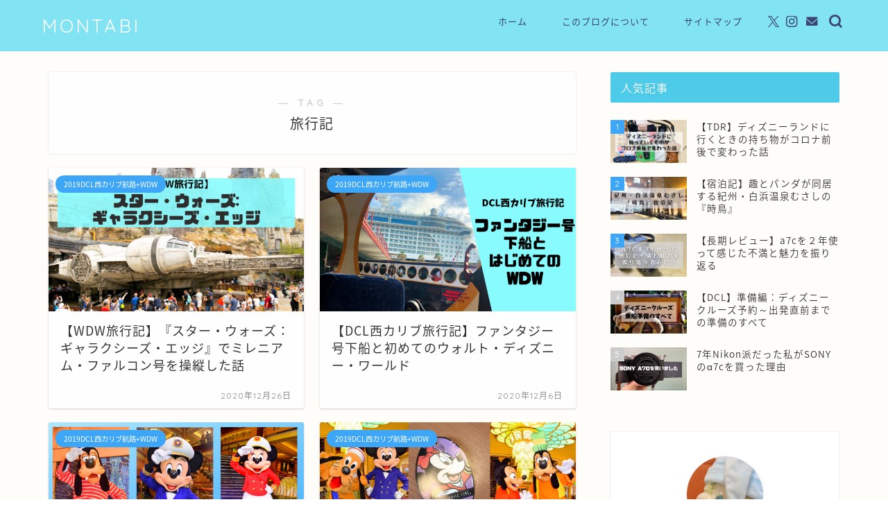

--- FILE ---
content_type: text/html; charset=UTF-8
request_url: https://www.mon24mile.com/entry/tag/%E6%97%85%E8%A1%8C%E8%A8%98/page/2
body_size: 24125
content:
<!DOCTYPE html>
<html lang="ja">
<head prefix="og: http://ogp.me/ns# fb: http://ogp.me/ns/fb# article: http://ogp.me/ns/article#">
<meta charset="utf-8">
<meta http-equiv="X-UA-Compatible" content="IE=edge">
<meta name="viewport" content="width=device-width, initial-scale=1">
<!-- ここからOGP -->
<meta property="og:type" content="blog">
		<meta property="og:title" content="旅行記タグの記事一覧｜MONTABI">
	<meta property="og:url" content="https://www.mon24mile.com/entry/tag/wdw">
			<meta property="og:image" content="https://www.mon24mile.com/wp-content/uploads/2020/12/207EEBC5-125E-4CB7-8038-D015760CBB50-1024x683.jpg">
	<meta property="og:site_name" content="MONTABI">
<meta property="fb:admins" content="">
<meta name="twitter:card" content="summary">
	<meta name="twitter:site" content="@mon24mile">
<!-- ここまでOGP --> 

<link rel="canonical" href="https://www.mon24mile.com">
<title>【旅行記】タグの記事一覧｜MONTABI</title>
<meta name='robots' content='max-image-preview:large' />
<link rel='dns-prefetch' href='//www.google.com' />
<link rel='dns-prefetch' href='//cdnjs.cloudflare.com' />
<link rel='dns-prefetch' href='//use.fontawesome.com' />
<link rel='dns-prefetch' href='//stats.wp.com' />
<link rel="alternate" type="application/rss+xml" title="MONTABI &raquo; フィード" href="https://www.mon24mile.com/feed" />
<link rel="alternate" type="application/rss+xml" title="MONTABI &raquo; コメントフィード" href="https://www.mon24mile.com/comments/feed" />
<link rel="alternate" type="application/rss+xml" title="MONTABI &raquo; 旅行記 タグのフィード" href="https://www.mon24mile.com/entry/tag/%e6%97%85%e8%a1%8c%e8%a8%98/feed" />
<style id='wp-img-auto-sizes-contain-inline-css' type='text/css'>
img:is([sizes=auto i],[sizes^="auto," i]){contain-intrinsic-size:3000px 1500px}
/*# sourceURL=wp-img-auto-sizes-contain-inline-css */
</style>
<style id='wp-emoji-styles-inline-css' type='text/css'>

	img.wp-smiley, img.emoji {
		display: inline !important;
		border: none !important;
		box-shadow: none !important;
		height: 1em !important;
		width: 1em !important;
		margin: 0 0.07em !important;
		vertical-align: -0.1em !important;
		background: none !important;
		padding: 0 !important;
	}
/*# sourceURL=wp-emoji-styles-inline-css */
</style>
<style id='wp-block-library-inline-css' type='text/css'>
:root{--wp-block-synced-color:#7a00df;--wp-block-synced-color--rgb:122,0,223;--wp-bound-block-color:var(--wp-block-synced-color);--wp-editor-canvas-background:#ddd;--wp-admin-theme-color:#007cba;--wp-admin-theme-color--rgb:0,124,186;--wp-admin-theme-color-darker-10:#006ba1;--wp-admin-theme-color-darker-10--rgb:0,107,160.5;--wp-admin-theme-color-darker-20:#005a87;--wp-admin-theme-color-darker-20--rgb:0,90,135;--wp-admin-border-width-focus:2px}@media (min-resolution:192dpi){:root{--wp-admin-border-width-focus:1.5px}}.wp-element-button{cursor:pointer}:root .has-very-light-gray-background-color{background-color:#eee}:root .has-very-dark-gray-background-color{background-color:#313131}:root .has-very-light-gray-color{color:#eee}:root .has-very-dark-gray-color{color:#313131}:root .has-vivid-green-cyan-to-vivid-cyan-blue-gradient-background{background:linear-gradient(135deg,#00d084,#0693e3)}:root .has-purple-crush-gradient-background{background:linear-gradient(135deg,#34e2e4,#4721fb 50%,#ab1dfe)}:root .has-hazy-dawn-gradient-background{background:linear-gradient(135deg,#faaca8,#dad0ec)}:root .has-subdued-olive-gradient-background{background:linear-gradient(135deg,#fafae1,#67a671)}:root .has-atomic-cream-gradient-background{background:linear-gradient(135deg,#fdd79a,#004a59)}:root .has-nightshade-gradient-background{background:linear-gradient(135deg,#330968,#31cdcf)}:root .has-midnight-gradient-background{background:linear-gradient(135deg,#020381,#2874fc)}:root{--wp--preset--font-size--normal:16px;--wp--preset--font-size--huge:42px}.has-regular-font-size{font-size:1em}.has-larger-font-size{font-size:2.625em}.has-normal-font-size{font-size:var(--wp--preset--font-size--normal)}.has-huge-font-size{font-size:var(--wp--preset--font-size--huge)}.has-text-align-center{text-align:center}.has-text-align-left{text-align:left}.has-text-align-right{text-align:right}.has-fit-text{white-space:nowrap!important}#end-resizable-editor-section{display:none}.aligncenter{clear:both}.items-justified-left{justify-content:flex-start}.items-justified-center{justify-content:center}.items-justified-right{justify-content:flex-end}.items-justified-space-between{justify-content:space-between}.screen-reader-text{border:0;clip-path:inset(50%);height:1px;margin:-1px;overflow:hidden;padding:0;position:absolute;width:1px;word-wrap:normal!important}.screen-reader-text:focus{background-color:#ddd;clip-path:none;color:#444;display:block;font-size:1em;height:auto;left:5px;line-height:normal;padding:15px 23px 14px;text-decoration:none;top:5px;width:auto;z-index:100000}html :where(.has-border-color){border-style:solid}html :where([style*=border-top-color]){border-top-style:solid}html :where([style*=border-right-color]){border-right-style:solid}html :where([style*=border-bottom-color]){border-bottom-style:solid}html :where([style*=border-left-color]){border-left-style:solid}html :where([style*=border-width]){border-style:solid}html :where([style*=border-top-width]){border-top-style:solid}html :where([style*=border-right-width]){border-right-style:solid}html :where([style*=border-bottom-width]){border-bottom-style:solid}html :where([style*=border-left-width]){border-left-style:solid}html :where(img[class*=wp-image-]){height:auto;max-width:100%}:where(figure){margin:0 0 1em}html :where(.is-position-sticky){--wp-admin--admin-bar--position-offset:var(--wp-admin--admin-bar--height,0px)}@media screen and (max-width:600px){html :where(.is-position-sticky){--wp-admin--admin-bar--position-offset:0px}}

/*# sourceURL=wp-block-library-inline-css */
</style><style id='global-styles-inline-css' type='text/css'>
:root{--wp--preset--aspect-ratio--square: 1;--wp--preset--aspect-ratio--4-3: 4/3;--wp--preset--aspect-ratio--3-4: 3/4;--wp--preset--aspect-ratio--3-2: 3/2;--wp--preset--aspect-ratio--2-3: 2/3;--wp--preset--aspect-ratio--16-9: 16/9;--wp--preset--aspect-ratio--9-16: 9/16;--wp--preset--color--black: #000000;--wp--preset--color--cyan-bluish-gray: #abb8c3;--wp--preset--color--white: #ffffff;--wp--preset--color--pale-pink: #f78da7;--wp--preset--color--vivid-red: #cf2e2e;--wp--preset--color--luminous-vivid-orange: #ff6900;--wp--preset--color--luminous-vivid-amber: #fcb900;--wp--preset--color--light-green-cyan: #7bdcb5;--wp--preset--color--vivid-green-cyan: #00d084;--wp--preset--color--pale-cyan-blue: #8ed1fc;--wp--preset--color--vivid-cyan-blue: #0693e3;--wp--preset--color--vivid-purple: #9b51e0;--wp--preset--gradient--vivid-cyan-blue-to-vivid-purple: linear-gradient(135deg,rgb(6,147,227) 0%,rgb(155,81,224) 100%);--wp--preset--gradient--light-green-cyan-to-vivid-green-cyan: linear-gradient(135deg,rgb(122,220,180) 0%,rgb(0,208,130) 100%);--wp--preset--gradient--luminous-vivid-amber-to-luminous-vivid-orange: linear-gradient(135deg,rgb(252,185,0) 0%,rgb(255,105,0) 100%);--wp--preset--gradient--luminous-vivid-orange-to-vivid-red: linear-gradient(135deg,rgb(255,105,0) 0%,rgb(207,46,46) 100%);--wp--preset--gradient--very-light-gray-to-cyan-bluish-gray: linear-gradient(135deg,rgb(238,238,238) 0%,rgb(169,184,195) 100%);--wp--preset--gradient--cool-to-warm-spectrum: linear-gradient(135deg,rgb(74,234,220) 0%,rgb(151,120,209) 20%,rgb(207,42,186) 40%,rgb(238,44,130) 60%,rgb(251,105,98) 80%,rgb(254,248,76) 100%);--wp--preset--gradient--blush-light-purple: linear-gradient(135deg,rgb(255,206,236) 0%,rgb(152,150,240) 100%);--wp--preset--gradient--blush-bordeaux: linear-gradient(135deg,rgb(254,205,165) 0%,rgb(254,45,45) 50%,rgb(107,0,62) 100%);--wp--preset--gradient--luminous-dusk: linear-gradient(135deg,rgb(255,203,112) 0%,rgb(199,81,192) 50%,rgb(65,88,208) 100%);--wp--preset--gradient--pale-ocean: linear-gradient(135deg,rgb(255,245,203) 0%,rgb(182,227,212) 50%,rgb(51,167,181) 100%);--wp--preset--gradient--electric-grass: linear-gradient(135deg,rgb(202,248,128) 0%,rgb(113,206,126) 100%);--wp--preset--gradient--midnight: linear-gradient(135deg,rgb(2,3,129) 0%,rgb(40,116,252) 100%);--wp--preset--font-size--small: 13px;--wp--preset--font-size--medium: 20px;--wp--preset--font-size--large: 36px;--wp--preset--font-size--x-large: 42px;--wp--preset--spacing--20: 0.44rem;--wp--preset--spacing--30: 0.67rem;--wp--preset--spacing--40: 1rem;--wp--preset--spacing--50: 1.5rem;--wp--preset--spacing--60: 2.25rem;--wp--preset--spacing--70: 3.38rem;--wp--preset--spacing--80: 5.06rem;--wp--preset--shadow--natural: 6px 6px 9px rgba(0, 0, 0, 0.2);--wp--preset--shadow--deep: 12px 12px 50px rgba(0, 0, 0, 0.4);--wp--preset--shadow--sharp: 6px 6px 0px rgba(0, 0, 0, 0.2);--wp--preset--shadow--outlined: 6px 6px 0px -3px rgb(255, 255, 255), 6px 6px rgb(0, 0, 0);--wp--preset--shadow--crisp: 6px 6px 0px rgb(0, 0, 0);}:where(.is-layout-flex){gap: 0.5em;}:where(.is-layout-grid){gap: 0.5em;}body .is-layout-flex{display: flex;}.is-layout-flex{flex-wrap: wrap;align-items: center;}.is-layout-flex > :is(*, div){margin: 0;}body .is-layout-grid{display: grid;}.is-layout-grid > :is(*, div){margin: 0;}:where(.wp-block-columns.is-layout-flex){gap: 2em;}:where(.wp-block-columns.is-layout-grid){gap: 2em;}:where(.wp-block-post-template.is-layout-flex){gap: 1.25em;}:where(.wp-block-post-template.is-layout-grid){gap: 1.25em;}.has-black-color{color: var(--wp--preset--color--black) !important;}.has-cyan-bluish-gray-color{color: var(--wp--preset--color--cyan-bluish-gray) !important;}.has-white-color{color: var(--wp--preset--color--white) !important;}.has-pale-pink-color{color: var(--wp--preset--color--pale-pink) !important;}.has-vivid-red-color{color: var(--wp--preset--color--vivid-red) !important;}.has-luminous-vivid-orange-color{color: var(--wp--preset--color--luminous-vivid-orange) !important;}.has-luminous-vivid-amber-color{color: var(--wp--preset--color--luminous-vivid-amber) !important;}.has-light-green-cyan-color{color: var(--wp--preset--color--light-green-cyan) !important;}.has-vivid-green-cyan-color{color: var(--wp--preset--color--vivid-green-cyan) !important;}.has-pale-cyan-blue-color{color: var(--wp--preset--color--pale-cyan-blue) !important;}.has-vivid-cyan-blue-color{color: var(--wp--preset--color--vivid-cyan-blue) !important;}.has-vivid-purple-color{color: var(--wp--preset--color--vivid-purple) !important;}.has-black-background-color{background-color: var(--wp--preset--color--black) !important;}.has-cyan-bluish-gray-background-color{background-color: var(--wp--preset--color--cyan-bluish-gray) !important;}.has-white-background-color{background-color: var(--wp--preset--color--white) !important;}.has-pale-pink-background-color{background-color: var(--wp--preset--color--pale-pink) !important;}.has-vivid-red-background-color{background-color: var(--wp--preset--color--vivid-red) !important;}.has-luminous-vivid-orange-background-color{background-color: var(--wp--preset--color--luminous-vivid-orange) !important;}.has-luminous-vivid-amber-background-color{background-color: var(--wp--preset--color--luminous-vivid-amber) !important;}.has-light-green-cyan-background-color{background-color: var(--wp--preset--color--light-green-cyan) !important;}.has-vivid-green-cyan-background-color{background-color: var(--wp--preset--color--vivid-green-cyan) !important;}.has-pale-cyan-blue-background-color{background-color: var(--wp--preset--color--pale-cyan-blue) !important;}.has-vivid-cyan-blue-background-color{background-color: var(--wp--preset--color--vivid-cyan-blue) !important;}.has-vivid-purple-background-color{background-color: var(--wp--preset--color--vivid-purple) !important;}.has-black-border-color{border-color: var(--wp--preset--color--black) !important;}.has-cyan-bluish-gray-border-color{border-color: var(--wp--preset--color--cyan-bluish-gray) !important;}.has-white-border-color{border-color: var(--wp--preset--color--white) !important;}.has-pale-pink-border-color{border-color: var(--wp--preset--color--pale-pink) !important;}.has-vivid-red-border-color{border-color: var(--wp--preset--color--vivid-red) !important;}.has-luminous-vivid-orange-border-color{border-color: var(--wp--preset--color--luminous-vivid-orange) !important;}.has-luminous-vivid-amber-border-color{border-color: var(--wp--preset--color--luminous-vivid-amber) !important;}.has-light-green-cyan-border-color{border-color: var(--wp--preset--color--light-green-cyan) !important;}.has-vivid-green-cyan-border-color{border-color: var(--wp--preset--color--vivid-green-cyan) !important;}.has-pale-cyan-blue-border-color{border-color: var(--wp--preset--color--pale-cyan-blue) !important;}.has-vivid-cyan-blue-border-color{border-color: var(--wp--preset--color--vivid-cyan-blue) !important;}.has-vivid-purple-border-color{border-color: var(--wp--preset--color--vivid-purple) !important;}.has-vivid-cyan-blue-to-vivid-purple-gradient-background{background: var(--wp--preset--gradient--vivid-cyan-blue-to-vivid-purple) !important;}.has-light-green-cyan-to-vivid-green-cyan-gradient-background{background: var(--wp--preset--gradient--light-green-cyan-to-vivid-green-cyan) !important;}.has-luminous-vivid-amber-to-luminous-vivid-orange-gradient-background{background: var(--wp--preset--gradient--luminous-vivid-amber-to-luminous-vivid-orange) !important;}.has-luminous-vivid-orange-to-vivid-red-gradient-background{background: var(--wp--preset--gradient--luminous-vivid-orange-to-vivid-red) !important;}.has-very-light-gray-to-cyan-bluish-gray-gradient-background{background: var(--wp--preset--gradient--very-light-gray-to-cyan-bluish-gray) !important;}.has-cool-to-warm-spectrum-gradient-background{background: var(--wp--preset--gradient--cool-to-warm-spectrum) !important;}.has-blush-light-purple-gradient-background{background: var(--wp--preset--gradient--blush-light-purple) !important;}.has-blush-bordeaux-gradient-background{background: var(--wp--preset--gradient--blush-bordeaux) !important;}.has-luminous-dusk-gradient-background{background: var(--wp--preset--gradient--luminous-dusk) !important;}.has-pale-ocean-gradient-background{background: var(--wp--preset--gradient--pale-ocean) !important;}.has-electric-grass-gradient-background{background: var(--wp--preset--gradient--electric-grass) !important;}.has-midnight-gradient-background{background: var(--wp--preset--gradient--midnight) !important;}.has-small-font-size{font-size: var(--wp--preset--font-size--small) !important;}.has-medium-font-size{font-size: var(--wp--preset--font-size--medium) !important;}.has-large-font-size{font-size: var(--wp--preset--font-size--large) !important;}.has-x-large-font-size{font-size: var(--wp--preset--font-size--x-large) !important;}
/*# sourceURL=global-styles-inline-css */
</style>

<style id='classic-theme-styles-inline-css' type='text/css'>
/*! This file is auto-generated */
.wp-block-button__link{color:#fff;background-color:#32373c;border-radius:9999px;box-shadow:none;text-decoration:none;padding:calc(.667em + 2px) calc(1.333em + 2px);font-size:1.125em}.wp-block-file__button{background:#32373c;color:#fff;text-decoration:none}
/*# sourceURL=/wp-includes/css/classic-themes.min.css */
</style>
<link rel='stylesheet' id='contact-form-7-css' href='https://www.mon24mile.com/wp-content/plugins/contact-form-7/includes/css/styles.css?ver=6.1.3' type='text/css' media='all' />
<link rel='stylesheet' id='pz-linkcard-css' href='//www.mon24mile.com/wp-content/uploads/pz-linkcard/style.css?ver=2.5.0.1.99' type='text/css' media='all' />
<link rel='stylesheet' id='parent-style-css' href='https://www.mon24mile.com/wp-content/themes/jin/style.css?ver=6.9' type='text/css' media='all' />
<link rel='stylesheet' id='theme-style-css' href='https://www.mon24mile.com/wp-content/themes/jin-child/style.css?ver=6.9' type='text/css' media='all' />
<link rel='stylesheet' id='fontawesome-style-css' href='https://use.fontawesome.com/releases/v5.6.3/css/all.css?ver=6.9' type='text/css' media='all' />
<link rel='stylesheet' id='swiper-style-css' href='https://cdnjs.cloudflare.com/ajax/libs/Swiper/4.0.7/css/swiper.min.css?ver=6.9' type='text/css' media='all' />
<script type="text/javascript" src="https://www.mon24mile.com/wp-includes/js/jquery/jquery.min.js?ver=3.7.1" id="jquery-core-js"></script>
<script type="text/javascript" src="https://www.mon24mile.com/wp-includes/js/jquery/jquery-migrate.min.js?ver=3.4.1" id="jquery-migrate-js"></script>
<link rel="https://api.w.org/" href="https://www.mon24mile.com/wp-json/" /><link rel="alternate" title="JSON" type="application/json" href="https://www.mon24mile.com/wp-json/wp/v2/tags/68" />	<style>img#wpstats{display:none}</style>
			<style type="text/css">
		#wrapper {
			background-color: #fffdf9;
			background-image: url();
					}

		.related-entry-headline-text span:before,
		#comment-title span:before,
		#reply-title span:before {
			background-color: #4ecbe8;
			border-color: #4ecbe8 !important;
		}

		#breadcrumb:after,
		#page-top a {
			background-color: #3b4675;
		}

		footer {
			background-color: #3b4675;
		}

		.footer-inner a,
		#copyright,
		#copyright-center {
			border-color: #fff !important;
			color: #fff !important;
		}

		#footer-widget-area {
			border-color: #fff !important;
		}

		.page-top-footer a {
			color: #3b4675 !important;
		}

		#breadcrumb ul li,
		#breadcrumb ul li a {
			color: #3b4675 !important;
		}

		body,
		a,
		a:link,
		a:visited,
		.my-profile,
		.widgettitle,
		.tabBtn-mag label {
			color: #353535;
		}

		a:hover {
			color: #289bff;
		}

		.widget_nav_menu ul>li>a:before,
		.widget_categories ul>li>a:before,
		.widget_pages ul>li>a:before,
		.widget_recent_entries ul>li>a:before,
		.widget_archive ul>li>a:before,
		.widget_archive form:after,
		.widget_categories form:after,
		.widget_nav_menu ul>li>ul.sub-menu>li>a:before,
		.widget_categories ul>li>.children>li>a:before,
		.widget_pages ul>li>.children>li>a:before,
		.widget_nav_menu ul>li>ul.sub-menu>li>ul.sub-menu li>a:before,
		.widget_categories ul>li>.children>li>.children li>a:before,
		.widget_pages ul>li>.children>li>.children li>a:before {
			color: #4ecbe8;
		}

		.widget_nav_menu ul .sub-menu .sub-menu li a:before {
			background-color: #353535 !important;
		}

		.d--labeling-act-border {
			border-color: rgba(53, 53, 53, 0.18);
		}

		.c--labeling-act.d--labeling-act-solid {
			background-color: rgba(53, 53, 53, 0.06);
		}

		.a--labeling-act {
			color: rgba(53, 53, 53, 0.6);
		}

		.a--labeling-small-act span {
			background-color: rgba(53, 53, 53, 0.21);
		}

		.c--labeling-act.d--labeling-act-strong {
			background-color: rgba(53, 53, 53, 0.045);
		}

		.d--labeling-act-strong .a--labeling-act {
			color: rgba(53, 53, 53, 0.75);
		}


		footer .footer-widget,
		footer .footer-widget a,
		footer .footer-widget ul li,
		.footer-widget.widget_nav_menu ul>li>a:before,
		.footer-widget.widget_categories ul>li>a:before,
		.footer-widget.widget_recent_entries ul>li>a:before,
		.footer-widget.widget_pages ul>li>a:before,
		.footer-widget.widget_archive ul>li>a:before,
		footer .widget_tag_cloud .tagcloud a:before {
			color: #fff !important;
			border-color: #fff !important;
		}

		footer .footer-widget .widgettitle {
			color: #fff !important;
			border-color: #3da6f7 !important;
		}

		footer .widget_nav_menu ul .children .children li a:before,
		footer .widget_categories ul .children .children li a:before,
		footer .widget_nav_menu ul .sub-menu .sub-menu li a:before {
			background-color: #fff !important;
		}

		#drawernav a:hover,
		.post-list-title,
		#prev-next p,
		#toc_container .toc_list li a {
			color: #353535 !important;
		}

		#header-box {
			background-color: #82e3f2;
		}

		@media (min-width: 768px) {

			#header-box .header-box10-bg:before,
			#header-box .header-box11-bg:before {
				border-radius: 2px;
			}
		}

		@media (min-width: 768px) {
			.top-image-meta {
				margin-top: calc(0px - 30px);
			}
		}

		@media (min-width: 1200px) {
			.top-image-meta {
				margin-top: calc(0px);
			}
		}

		.pickup-contents:before {
			background-color: #82e3f2 !important;
		}

		.main-image-text {
			color: #3b4675;
		}

		.main-image-text-sub {
			color: #686357;
		}

		@media (min-width: 481px) {
			#site-info {
				padding-top: 20px !important;
				padding-bottom: 20px !important;
			}
		}

		#site-info span a {
			color: #ffffff !important;
		}

		#headmenu .headsns .line a svg {
			fill: #3b4675 !important;
		}

		#headmenu .headsns a,
		#headmenu {
			color: #3b4675 !important;
			border-color: #3b4675 !important;
		}

		.profile-follow .line-sns a svg {
			fill: #4ecbe8 !important;
		}

		.profile-follow .line-sns a:hover svg {
			fill: #3da6f7 !important;
		}

		.profile-follow a {
			color: #4ecbe8 !important;
			border-color: #4ecbe8 !important;
		}

		.profile-follow a:hover,
		#headmenu .headsns a:hover {
			color: #3da6f7 !important;
			border-color: #3da6f7 !important;
		}

		.search-box:hover {
			color: #3da6f7 !important;
			border-color: #3da6f7 !important;
		}

		#header #headmenu .headsns .line a:hover svg {
			fill: #3da6f7 !important;
		}

		.cps-icon-bar,
		#navtoggle:checked+.sp-menu-open .cps-icon-bar {
			background-color: #ffffff;
		}

		#nav-container {
			background-color: #ffffff;
		}

		.menu-box .menu-item svg {
			fill: #3b4675;
		}

		#drawernav ul.menu-box>li>a,
		#drawernav2 ul.menu-box>li>a,
		#drawernav3 ul.menu-box>li>a,
		#drawernav4 ul.menu-box>li>a,
		#drawernav5 ul.menu-box>li>a,
		#drawernav ul.menu-box>li.menu-item-has-children:after,
		#drawernav2 ul.menu-box>li.menu-item-has-children:after,
		#drawernav3 ul.menu-box>li.menu-item-has-children:after,
		#drawernav4 ul.menu-box>li.menu-item-has-children:after,
		#drawernav5 ul.menu-box>li.menu-item-has-children:after {
			color: #3b4675 !important;
		}

		#drawernav ul.menu-box li a,
		#drawernav2 ul.menu-box li a,
		#drawernav3 ul.menu-box li a,
		#drawernav4 ul.menu-box li a,
		#drawernav5 ul.menu-box li a {
			font-size: 13px !important;
		}

		#drawernav3 ul.menu-box>li {
			color: #353535 !important;
		}

		#drawernav4 .menu-box>.menu-item>a:after,
		#drawernav3 .menu-box>.menu-item>a:after,
		#drawernav .menu-box>.menu-item>a:after {
			background-color: #3b4675 !important;
		}

		#drawernav2 .menu-box>.menu-item:hover,
		#drawernav5 .menu-box>.menu-item:hover {
			border-top-color: #4ecbe8 !important;
		}

		.cps-info-bar a {
			background-color: #ffcd44 !important;
		}

		@media (min-width: 768px) {
			.post-list-mag .post-list-item:not(:nth-child(2n)) {
				margin-right: 2.6%;
			}
		}

		@media (min-width: 768px) {

			#tab-1:checked~.tabBtn-mag li [for="tab-1"]:after,
			#tab-2:checked~.tabBtn-mag li [for="tab-2"]:after,
			#tab-3:checked~.tabBtn-mag li [for="tab-3"]:after,
			#tab-4:checked~.tabBtn-mag li [for="tab-4"]:after {
				border-top-color: #4ecbe8 !important;
			}

			.tabBtn-mag label {
				border-bottom-color: #4ecbe8 !important;
			}
		}

		#tab-1:checked~.tabBtn-mag li [for="tab-1"],
		#tab-2:checked~.tabBtn-mag li [for="tab-2"],
		#tab-3:checked~.tabBtn-mag li [for="tab-3"],
		#tab-4:checked~.tabBtn-mag li [for="tab-4"],
		#prev-next a.next:after,
		#prev-next a.prev:after,
		.more-cat-button a:hover span:before {
			background-color: #4ecbe8 !important;
		}


		.swiper-slide .post-list-cat,
		.post-list-mag .post-list-cat,
		.post-list-mag3col .post-list-cat,
		.post-list-mag-sp1col .post-list-cat,
		.swiper-pagination-bullet-active,
		.pickup-cat,
		.post-list .post-list-cat,
		#breadcrumb .bcHome a:hover span:before,
		.popular-item:nth-child(1) .pop-num,
		.popular-item:nth-child(2) .pop-num,
		.popular-item:nth-child(3) .pop-num {
			background-color: #3da6f7 !important;
		}

		.sidebar-btn a,
		.profile-sns-menu {
			background-color: #3da6f7 !important;
		}

		.sp-sns-menu a,
		.pickup-contents-box a:hover .pickup-title {
			border-color: #4ecbe8 !important;
			color: #4ecbe8 !important;
		}

		.pro-line svg {
			fill: #4ecbe8 !important;
		}

		.cps-post-cat a,
		.meta-cat,
		.popular-cat {
			background-color: #3da6f7 !important;
			border-color: #3da6f7 !important;
		}

		.tagicon,
		.tag-box a,
		#toc_container .toc_list>li,
		#toc_container .toc_title {
			color: #4ecbe8 !important;
		}

		.widget_tag_cloud a::before {
			color: #353535 !important;
		}

		.tag-box a,
		#toc_container:before {
			border-color: #4ecbe8 !important;
		}

		.cps-post-cat a:hover {
			color: #289bff !important;
		}

		.pagination li:not([class*="current"]) a:hover,
		.widget_tag_cloud a:hover {
			background-color: #4ecbe8 !important;
		}

		.pagination li:not([class*="current"]) a:hover {
			opacity: 0.5 !important;
		}

		.pagination li.current a {
			background-color: #4ecbe8 !important;
			border-color: #4ecbe8 !important;
		}

		.nextpage a:hover span {
			color: #4ecbe8 !important;
			border-color: #4ecbe8 !important;
		}

		.cta-content:before {
			background-color: #3b4675 !important;
		}

		.cta-text,
		.info-title {
			color: #fff !important;
		}

		#footer-widget-area.footer_style1 .widgettitle {
			border-color: #3da6f7 !important;
		}

		.sidebar_style1 .widgettitle,
		.sidebar_style5 .widgettitle {
			border-color: #4ecbe8 !important;
		}

		.sidebar_style2 .widgettitle,
		.sidebar_style4 .widgettitle,
		.sidebar_style6 .widgettitle,
		#home-bottom-widget .widgettitle,
		#home-top-widget .widgettitle,
		#post-bottom-widget .widgettitle,
		#post-top-widget .widgettitle {
			background-color: #4ecbe8 !important;
		}

		#home-bottom-widget .widget_search .search-box input[type="submit"],
		#home-top-widget .widget_search .search-box input[type="submit"],
		#post-bottom-widget .widget_search .search-box input[type="submit"],
		#post-top-widget .widget_search .search-box input[type="submit"] {
			background-color: #3da6f7 !important;
		}

		.tn-logo-size {
			font-size: 200% !important;
		}

		@media (min-width: 481px) {
			.tn-logo-size img {
				width: calc(200%*0.5) !important;
			}
		}

		@media (min-width: 768px) {
			.tn-logo-size img {
				width: calc(200%*2.2) !important;
			}
		}

		@media (min-width: 1200px) {
			.tn-logo-size img {
				width: 200% !important;
			}
		}

		.sp-logo-size {
			font-size: 120% !important;
		}

		.sp-logo-size img {
			width: 120% !important;
		}

		.cps-post-main ul>li:before,
		.cps-post-main ol>li:before {
			background-color: #3da6f7 !important;
		}

		.profile-card .profile-title {
			background-color: #4ecbe8 !important;
		}

		.profile-card {
			border-color: #4ecbe8 !important;
		}

		.cps-post-main a {
			color: #1e73be;
		}

		.cps-post-main .marker {
			background: -webkit-linear-gradient(transparent 0%, #fcbaf6 0%);
			background: linear-gradient(transparent 0%, #fcbaf6 0%);
		}

		.cps-post-main .marker2 {
			background: -webkit-linear-gradient(transparent 80%, #a9eaf2 0%);
			background: linear-gradient(transparent 80%, #a9eaf2 0%);
		}

		.cps-post-main .jic-sc {
			color: #e9546b;
		}


		.simple-box1 {
			border-color: #3b4675 !important;
		}

		.simple-box2 {
			border-color: #f2bf7d !important;
		}

		.simple-box3 {
			border-color: #b5e28a !important;
		}

		.simple-box4 {
			border-color: #7badd8 !important;
		}

		.simple-box4:before {
			background-color: #7badd8;
		}

		.simple-box5 {
			border-color: #e896c7 !important;
		}

		.simple-box5:before {
			background-color: #e896c7;
		}

		.simple-box6 {
			background-color: #86cee8 !important;
		}

		.simple-box7 {
			border-color: #def1f9 !important;
		}

		.simple-box7:before {
			background-color: #def1f9 !important;
		}

		.simple-box8 {
			border-color: #96ddc1 !important;
		}

		.simple-box8:before {
			background-color: #96ddc1 !important;
		}

		.simple-box9:before {
			background-color: #e1c0e8 !important;
		}

		.simple-box9:after {
			border-color: #e1c0e8 #e1c0e8 #fff #fff !important;
		}

		.kaisetsu-box1:before,
		.kaisetsu-box1-title {
			background-color: #ffb49e !important;
		}

		.kaisetsu-box2 {
			border-color: #3b4675 !important;
		}

		.kaisetsu-box2-title {
			background-color: #3b4675 !important;
		}

		.kaisetsu-box4 {
			border-color: #ea91a9 !important;
		}

		.kaisetsu-box4-title {
			background-color: #ea91a9 !important;
		}

		.kaisetsu-box5:before {
			background-color: #57b3ba !important;
		}

		.kaisetsu-box5-title {
			background-color: #57b3ba !important;
		}

		.concept-box1 {
			border-color: #4ecbe8 !important;
		}

		.concept-box1:after {
			background-color: #4ecbe8 !important;
		}

		.concept-box1:before {
			content: "まとめ" !important;
			color: #4ecbe8 !important;
		}

		.concept-box2 {
			border-color: #f7cf6a !important;
		}

		.concept-box2:after {
			background-color: #f7cf6a !important;
		}

		.concept-box2:before {
			content: "注意点" !important;
			color: #f7cf6a !important;
		}

		.concept-box3 {
			border-color: #86cee8 !important;
		}

		.concept-box3:after {
			background-color: #86cee8 !important;
		}

		.concept-box3:before {
			content: "良い例" !important;
			color: #86cee8 !important;
		}

		.concept-box4 {
			border-color: #ed8989 !important;
		}

		.concept-box4:after {
			background-color: #ed8989 !important;
		}

		.concept-box4:before {
			content: "悪い例" !important;
			color: #ed8989 !important;
		}

		.concept-box5 {
			border-color: #9e9e9e !important;
		}

		.concept-box5:after {
			background-color: #9e9e9e !important;
		}

		.concept-box5:before {
			content: "参考" !important;
			color: #9e9e9e !important;
		}

		.concept-box6 {
			border-color: #8eaced !important;
		}

		.concept-box6:after {
			background-color: #8eaced !important;
		}

		.concept-box6:before {
			content: "メモ" !important;
			color: #8eaced !important;
		}

		.innerlink-box1,
		.blog-card {
			border-color: #3da6f7 !important;
		}

		.innerlink-box1-title {
			background-color: #3da6f7 !important;
			border-color: #3da6f7 !important;
		}

		.innerlink-box1:before,
		.blog-card-hl-box {
			background-color: #3da6f7 !important;
		}

		.jin-ac-box01-title::after {
			color: #4ecbe8;
		}

		.color-button01 a,
		.color-button01 a:hover,
		.color-button01:before {
			background-color: #3b4675 !important;
		}

		.top-image-btn-color a,
		.top-image-btn-color a:hover,
		.top-image-btn-color:before {
			background-color: #ffcd44 !important;
		}

		.color-button02 a,
		.color-button02 a:hover,
		.color-button02:before {
			background-color: #ffcd44 !important;
		}

		.color-button01-big a,
		.color-button01-big a:hover,
		.color-button01-big:before {
			background-color: #4ecbe8 !important;
		}

		.color-button01-big a,
		.color-button01-big:before {
			border-radius: 5px !important;
		}

		.color-button01-big a {
			padding-top: 20px !important;
			padding-bottom: 20px !important;
		}

		.color-button02-big a,
		.color-button02-big a:hover,
		.color-button02-big:before {
			background-color: #3da6f7 !important;
		}

		.color-button02-big a,
		.color-button02-big:before {
			border-radius: 40px !important;
		}

		.color-button02-big a {
			padding-top: 20px !important;
			padding-bottom: 20px !important;
		}

		.color-button01-big {
			width: 75% !important;
		}

		.color-button02-big {
			width: 75% !important;
		}

		.top-image-btn-color:before,
		.color-button01:before,
		.color-button02:before,
		.color-button01-big:before,
		.color-button02-big:before {
			bottom: -1px;
			left: -1px;
			width: 100%;
			height: 100%;
			border-radius: 6px;
			box-shadow: 0px 1px 5px 0px rgba(0, 0, 0, 0.25);
			-webkit-transition: all .4s;
			transition: all .4s;
		}

		.top-image-btn-color a:hover,
		.color-button01 a:hover,
		.color-button02 a:hover,
		.color-button01-big a:hover,
		.color-button02-big a:hover {
			-webkit-transform: translateY(2px);
			transform: translateY(2px);
			-webkit-filter: brightness(0.95);
			filter: brightness(0.95);
		}

		.top-image-btn-color:hover:before,
		.color-button01:hover:before,
		.color-button02:hover:before,
		.color-button01-big:hover:before,
		.color-button02-big:hover:before {
			-webkit-transform: translateY(2px);
			transform: translateY(2px);
			box-shadow: none !important;
		}

		.h2-style01 h2,
		.h2-style02 h2:before,
		.h2-style03 h2,
		.h2-style04 h2:before,
		.h2-style05 h2,
		.h2-style07 h2:before,
		.h2-style07 h2:after,
		.h3-style03 h3:before,
		.h3-style02 h3:before,
		.h3-style05 h3:before,
		.h3-style07 h3:before,
		.h2-style08 h2:after,
		.h2-style10 h2:before,
		.h2-style10 h2:after,
		.h3-style02 h3:after,
		.h4-style02 h4:before {
			background-color: #4ecbe8 !important;
		}

		.h3-style01 h3,
		.h3-style04 h3,
		.h3-style05 h3,
		.h3-style06 h3,
		.h4-style01 h4,
		.h2-style02 h2,
		.h2-style08 h2,
		.h2-style08 h2:before,
		.h2-style09 h2,
		.h4-style03 h4 {
			border-color: #4ecbe8 !important;
		}

		.h2-style05 h2:before {
			border-top-color: #4ecbe8 !important;
		}

		.h2-style06 h2:before,
		.sidebar_style3 .widgettitle:after {
			background-image: linear-gradient(-45deg,
					transparent 25%,
					#4ecbe8 25%,
					#4ecbe8 50%,
					transparent 50%,
					transparent 75%,
					#4ecbe8 75%,
					#4ecbe8);
		}

		.jin-h2-icons.h2-style02 h2 .jic:before,
		.jin-h2-icons.h2-style04 h2 .jic:before,
		.jin-h2-icons.h2-style06 h2 .jic:before,
		.jin-h2-icons.h2-style07 h2 .jic:before,
		.jin-h2-icons.h2-style08 h2 .jic:before,
		.jin-h2-icons.h2-style09 h2 .jic:before,
		.jin-h2-icons.h2-style10 h2 .jic:before,
		.jin-h3-icons.h3-style01 h3 .jic:before,
		.jin-h3-icons.h3-style02 h3 .jic:before,
		.jin-h3-icons.h3-style03 h3 .jic:before,
		.jin-h3-icons.h3-style04 h3 .jic:before,
		.jin-h3-icons.h3-style05 h3 .jic:before,
		.jin-h3-icons.h3-style06 h3 .jic:before,
		.jin-h3-icons.h3-style07 h3 .jic:before,
		.jin-h4-icons.h4-style01 h4 .jic:before,
		.jin-h4-icons.h4-style02 h4 .jic:before,
		.jin-h4-icons.h4-style03 h4 .jic:before,
		.jin-h4-icons.h4-style04 h4 .jic:before {
			color: #4ecbe8;
		}

		@media all and (-ms-high-contrast:none) {

			*::-ms-backdrop,
			.color-button01:before,
			.color-button02:before,
			.color-button01-big:before,
			.color-button02-big:before {
				background-color: #595857 !important;
			}
		}

		.jin-lp-h2 h2,
		.jin-lp-h2 h2 {
			background-color: transparent !important;
			border-color: transparent !important;
			color: #353535 !important;
		}

		.jincolumn-h3style2 {
			border-color: #4ecbe8 !important;
		}

		.jinlph2-style1 h2:first-letter {
			color: #4ecbe8 !important;
		}

		.jinlph2-style2 h2,
		.jinlph2-style3 h2 {
			border-color: #4ecbe8 !important;
		}

		.jin-photo-title .jin-fusen1-down,
		.jin-photo-title .jin-fusen1-even,
		.jin-photo-title .jin-fusen1-up {
			border-left-color: #4ecbe8;
		}

		.jin-photo-title .jin-fusen2,
		.jin-photo-title .jin-fusen3 {
			background-color: #4ecbe8;
		}

		.jin-photo-title .jin-fusen2:before,
		.jin-photo-title .jin-fusen3:before {
			border-top-color: #4ecbe8;
		}

		.has-huge-font-size {
			font-size: 42px !important;
		}

		.has-large-font-size {
			font-size: 36px !important;
		}

		.has-medium-font-size {
			font-size: 20px !important;
		}

		.has-normal-font-size {
			font-size: 16px !important;
		}

		.has-small-font-size {
			font-size: 13px !important;
		}
	</style>
<link rel="prev" href="https://www.mon24mile.com/entry/tag/%E6%97%85%E8%A1%8C%E8%A8%98" />
<link rel="next" href="https://www.mon24mile.com/entry/tag/%E6%97%85%E8%A1%8C%E8%A8%98/page/3" />
	<style type="text/css">
		/*<!-- rtoc -->*/
		.rtoc-mokuji-content {
			background-color: #ffffff;
		}

		.rtoc-mokuji-content.frame1 {
			border: 1px solid #82e3f2;
		}

		.rtoc-mokuji-content #rtoc-mokuji-title {
			color: #82e3f2;
		}

		.rtoc-mokuji-content .rtoc-mokuji li>a {
			color: #333333;
		}

		.rtoc-mokuji-content .mokuji_ul.level-1>.rtoc-item::before {
			background-color: #82e3f2 !important;
		}

		.rtoc-mokuji-content .mokuji_ul.level-2>.rtoc-item::before {
			background-color: #82e3f2 !important;
		}

		.rtoc-mokuji-content.frame2::before,
		.rtoc-mokuji-content.frame3,
		.rtoc-mokuji-content.frame4,
		.rtoc-mokuji-content.frame5 {
			border-color: #82e3f2 !important;
		}

		.rtoc-mokuji-content.frame5::before,
		.rtoc-mokuji-content.frame5::after {
			background-color: #82e3f2;
		}

		.widget_block #rtoc-mokuji-widget-wrapper .rtoc-mokuji.level-1 .rtoc-item.rtoc-current:after,
		.widget #rtoc-mokuji-widget-wrapper .rtoc-mokuji.level-1 .rtoc-item.rtoc-current:after,
		#scrollad #rtoc-mokuji-widget-wrapper .rtoc-mokuji.level-1 .rtoc-item.rtoc-current:after,
		#sideBarTracking #rtoc-mokuji-widget-wrapper .rtoc-mokuji.level-1 .rtoc-item.rtoc-current:after {
			background-color: #82e3f2 !important;
		}

		.cls-1,
		.cls-2 {
			stroke: #82e3f2;
		}

		.rtoc-mokuji-content .decimal_ol.level-2>.rtoc-item::before,
		.rtoc-mokuji-content .mokuji_ol.level-2>.rtoc-item::before,
		.rtoc-mokuji-content .decimal_ol.level-2>.rtoc-item::after,
		.rtoc-mokuji-content .decimal_ol.level-2>.rtoc-item::after {
			color: #82e3f2;
			background-color: #82e3f2;
		}

		.rtoc-mokuji-content .rtoc-mokuji.level-1>.rtoc-item::before {
			color: #82e3f2;
		}

		.rtoc-mokuji-content .decimal_ol>.rtoc-item::after {
			background-color: #82e3f2;
		}

		.rtoc-mokuji-content .decimal_ol>.rtoc-item::before {
			color: #82e3f2;
		}

		/*rtoc_return*/
		#rtoc_return a::before {
			background-image: url(https://www.mon24mile.com/wp-content/plugins/rich-table-of-content/include/../img/rtoc_return.png);
		}

		#rtoc_return a {
			background-color: #82e3f2 !important;
		}

		/* アクセントポイント */
		.rtoc-mokuji-content .level-1>.rtoc-item #rtocAC.accent-point::after {
			background-color: #82e3f2;
		}

		.rtoc-mokuji-content .level-2>.rtoc-item #rtocAC.accent-point::after {
			background-color: #82e3f2;
		}
		.rtoc-mokuji-content.frame6,
		.rtoc-mokuji-content.frame7::before,
		.rtoc-mokuji-content.frame8::before {
			border-color: #82e3f2;
		}

		.rtoc-mokuji-content.frame6 #rtoc-mokuji-title,
		.rtoc-mokuji-content.frame7 #rtoc-mokuji-title::after {
			background-color: #82e3f2;
		}

		#rtoc-mokuji-wrapper.rtoc-mokuji-content.rtoc_h2_timeline .mokuji_ol.level-1>.rtoc-item::after,
		#rtoc-mokuji-wrapper.rtoc-mokuji-content.rtoc_h2_timeline .level-1.decimal_ol>.rtoc-item::after,
		#rtoc-mokuji-wrapper.rtoc-mokuji-content.rtoc_h3_timeline .mokuji_ol.level-2>.rtoc-item::after,
		#rtoc-mokuji-wrapper.rtoc-mokuji-content.rtoc_h3_timeline .mokuji_ol.level-2>.rtoc-item::after,
		.rtoc-mokuji-content.frame7 #rtoc-mokuji-title span::after {
			background-color: #82e3f2;
		}

		.widget #rtoc-mokuji-wrapper.rtoc-mokuji-content.frame6 #rtoc-mokuji-title {
			color: #82e3f2;
			background-color: #ffffff;
		}
	</style>
				<style type="text/css">
				.rtoc-mokuji-content #rtoc-mokuji-title {
					color: #4ecbe8;
				}

				.rtoc-mokuji-content.frame2::before,
				.rtoc-mokuji-content.frame3,
				.rtoc-mokuji-content.frame4,
				.rtoc-mokuji-content.frame5 {
					border-color: #4ecbe8;
				}

				.rtoc-mokuji-content .decimal_ol>.rtoc-item::before,
				.rtoc-mokuji-content .decimal_ol.level-2>.rtoc-item::before,
				.rtoc-mokuji-content .mokuji_ol>.rtoc-item::before {
					color: #4ecbe8;
				}

				.rtoc-mokuji-content .decimal_ol>.rtoc-item::after,
				.rtoc-mokuji-content .decimal_ol>.rtoc-item::after,
				.rtoc-mokuji-content .mokuji_ul.level-1>.rtoc-item::before,
				.rtoc-mokuji-content .mokuji_ul.level-2>.rtoc-item::before {
					background-color: #4ecbe8 !important;
				}

							</style>
<link rel="icon" href="https://www.mon24mile.com/wp-content/uploads/2020/02/cropped-727E7F77-9CC9-4975-901E-7F9725812097-32x32.png" sizes="32x32" />
<link rel="icon" href="https://www.mon24mile.com/wp-content/uploads/2020/02/cropped-727E7F77-9CC9-4975-901E-7F9725812097-192x192.png" sizes="192x192" />
<link rel="apple-touch-icon" href="https://www.mon24mile.com/wp-content/uploads/2020/02/cropped-727E7F77-9CC9-4975-901E-7F9725812097-180x180.png" />
<meta name="msapplication-TileImage" content="https://www.mon24mile.com/wp-content/uploads/2020/02/cropped-727E7F77-9CC9-4975-901E-7F9725812097-270x270.png" />
		<style type="text/css" id="wp-custom-css">
			.proflink a{
	display:block;
	text-align:center;
	padding:7px 10px;
	background:#aaa;/*カラーは変更*/
	width:50%;
	margin:0 auto;
	margin-top:20px;
	border-radius:20px;
	border:3px double #fff;
	font-size:0.65rem;
	color:#fff;
}
.proflink a:hover{
		opacity:0.75;
}
@media (max-width: 767px) {
	.proflink a{
		margin-bottom:10px;
	}
}

@media (min-width: 768px) {
	#header #site-info {
		max-width: 220px;
	}
}

/*.entry-content p {
	line-height: 1.5;
	margin-bottom: 0.1em;
}*/

.cps-post-main p {
padding-bottom: 1em;/*改行後の余白の幅*/
line-height: 2em;/*行間*/
letter-spacing: 0.05em;/*文字間*/
}

.cps-post {
width: 96.5%;
margin: 0 auto;
}

/*ブログカードのタイトルをリンク色に変更*/
.blog-card-title {
		color: #327bb7;
		text-decoration: underline;
	}

/*ブログカードの説明文を消す*/
.blog-card-excerpt{
		display:none;
}

/*ブログカードに「続きを読む」を追加*/
a.blog-card{
		padding-bottom:40px;
}
a.blog-card{
		position: relative;
}
a.blog-card:after{
		position: absolute;
		font-family: sans-serif,'Font Awesome 5 Free';
		content:'続きを読む \f101';
		font-weight: bold;
		right:10px;
		bottom: 10px;
		padding:1px 10px;
		background:#3da6f7; /*背景色*/
		color:#fff; /*文字色*/
		font-size: .8em;
		border-radius:2px;
}		</style>
			
<!--カエレバCSS-->
<!--アプリーチCSS-->

<!-- Global site tag (gtag.js) - Google Analytics -->
<script async src="https://www.googletagmanager.com/gtag/js?id=UA-156995223-1"></script>
<script>
  window.dataLayer = window.dataLayer || [];
  function gtag(){dataLayer.push(arguments);}
  gtag('js', new Date());

  gtag('config', 'UA-156995223-1');
</script>
<meta name="google-site-verification" content="uloe3pGxKCCttITHkA4-5Lu9_O2MgTAluocKXzKAgQY" />
<link rel='stylesheet' id='rtoc_style-css' href='https://www.mon24mile.com/wp-content/plugins/rich-table-of-content/css/rtoc_style.css?ver=6.9' type='text/css' media='all' />
</head>
<body class="archive paged tag tag-68 paged-2 tag-paged-2 wp-theme-jin wp-child-theme-jin-child" id="nts-style">
<div id="wrapper">

		
	<div id="scroll-content" class="animate">
	
		<!--ヘッダー-->

					<div id="header-box" class="tn_on header-box animate">
	<div id="header" class="header-type1 header animate">
		
		<div id="site-info" class="ef">
												<span class="tn-logo-size"><a href='https://www.mon24mile.com/' title='MONTABI' rel='home'>MONTABI</a></span>
									</div>

				<!--グローバルナビゲーション layout3-->
		<div id="drawernav3" class="ef">
			<nav class="fixed-content ef"><ul class="menu-box"><li class="menu-item menu-item-type-custom menu-item-object-custom menu-item-home menu-item-66"><a href="https://www.mon24mile.com">ホーム</a></li>
<li class="menu-item menu-item-type-post_type menu-item-object-post menu-item-390"><a href="https://www.mon24mile.com/entry/about">このブログについて</a></li>
<li class="menu-item menu-item-type-post_type menu-item-object-page menu-item-383"><a href="https://www.mon24mile.com/sitemap">サイトマップ</a></li>
</ul></nav>		</div>
		<!--グローバルナビゲーション layout3-->
		
	
				<div id="headmenu">
			<span class="headsns tn_sns_on">
									<span class="twitter"><a href="https://twitter.com/mon24mile"><i class="jic-type jin-ifont-twitter" aria-hidden="true"></i></a></span>
																	<span class="instagram">
					<a href="https://www.instagram.com/mon24mile/"><i class="jic-type jin-ifont-instagram" aria-hidden="true"></i></a>
					</span>
									
													<span class="jin-contact">
					<a href="https://www.mon24mile.com/contact"><i class="jic-type jin-ifont-mail" aria-hidden="true"></i></a>
					</span>
				
			</span>
			<span class="headsearch tn_search_on">
				<form class="search-box" role="search" method="get" id="searchform" action="https://www.mon24mile.com/">
	<input type="search" placeholder="" class="text search-text" value="" name="s" id="s">
	<input type="submit" id="searchsubmit" value="&#xe931;">
</form>
			</span>
		</div>
		

	</div>
	
		
</div>

	

	
	<!--ヘッダー画像-->
													<!--ヘッダー画像-->

		
		<!--ヘッダー-->

		<div class="clearfix"></div>

			
														
		
	<div id="contents">
		
		<!--メインコンテンツ-->
		<main id="main-contents" class="main-contents article_style1 animate" itemscope itemtype="https://schema.org/Blog">
			<section class="cps-post-box hentry">
				<header class="archive-post-header">
											<span class="archive-title-sub ef">― TAG ―</span>
						<h1 class="archive-title entry-title" itemprop="headline">旅行記</h1>
										<div class="cps-post-meta vcard">
						<span class="writer fn" itemprop="author" itemscope itemtype="https://schema.org/Person"><span itemprop="name">test_montabi</span></span>
					</div>
				</header>
			</section>

			<section class="entry-content archive-box">
				<div class="toppost-list-box-simple">

	<div class="post-list-mag">
				<article class="post-list-item" itemscope itemtype="https://schema.org/BlogPosting">
	<a class="post-list-link" rel="bookmark" href="https://www.mon24mile.com/entry/dcl_wdw2" itemprop='mainEntityOfPage'>
		<div class="post-list-inner">
			<div class="post-list-thumb" itemprop="image" itemscope itemtype="https://schema.org/ImageObject">
															<img src="https://www.mon24mile.com/wp-content/uploads/2020/12/starwars-3-640x360.png" class="attachment-small_size size-small_size wp-post-image" alt="" width ="368" height ="207" decoding="async" fetchpriority="high" />						<meta itemprop="url" content="https://www.mon24mile.com/wp-content/uploads/2020/12/starwars-3-640x360.png">
						<meta itemprop="width" content="640">
						<meta itemprop="height" content="360">
												</div>
			<div class="post-list-meta vcard">
								<span class="post-list-cat category-2019dcl" style="background-color:#28d4ff#28d4ff!important;" itemprop="keywords">2019DCL西カリブ航路+WDW</span>
				
				<h2 class="post-list-title entry-title" itemprop="headline">【WDW旅行記】『スター・ウォーズ：ギャラクシーズ・エッジ』でミレニアム・ファルコン号を操縦した話</h2>

									<span class="post-list-date date updated ef" itemprop="datePublished dateModified" datetime="2020-12-26" content="2020-12-26">2020年12月26日</span>
				
				<span class="writer fn" itemprop="author" itemscope itemtype="https://schema.org/Person"><span itemprop="name">test_montabi</span></span>

				<div class="post-list-publisher" itemprop="publisher" itemscope itemtype="https://schema.org/Organization">
					<span itemprop="logo" itemscope itemtype="https://schema.org/ImageObject">
						<span itemprop="url"></span>
					</span>
					<span itemprop="name">MONTABI</span>
				</div>
			</div>
		</div>
	</a>
</article>				<article class="post-list-item" itemscope itemtype="https://schema.org/BlogPosting">
	<a class="post-list-link" rel="bookmark" href="https://www.mon24mile.com/entry/dcl_wdw1" itemprop='mainEntityOfPage'>
		<div class="post-list-inner">
			<div class="post-list-thumb" itemprop="image" itemscope itemtype="https://schema.org/ImageObject">
															<img src="https://www.mon24mile.com/wp-content/uploads/2020/12/wdw-640x360.png" class="attachment-small_size size-small_size wp-post-image" alt="" width ="368" height ="207" decoding="async" />						<meta itemprop="url" content="https://www.mon24mile.com/wp-content/uploads/2020/12/wdw-640x360.png">
						<meta itemprop="width" content="640">
						<meta itemprop="height" content="360">
												</div>
			<div class="post-list-meta vcard">
								<span class="post-list-cat category-2019dcl" style="background-color:#28d4ff#28d4ff!important;" itemprop="keywords">2019DCL西カリブ航路+WDW</span>
				
				<h2 class="post-list-title entry-title" itemprop="headline">【DCL西カリブ旅行記】ファンタジー号下船と初めてのウォルト・ディズニー・ワールド</h2>

									<span class="post-list-date date updated ef" itemprop="datePublished dateModified" datetime="2020-12-06" content="2020-12-06">2020年12月6日</span>
				
				<span class="writer fn" itemprop="author" itemscope itemtype="https://schema.org/Person"><span itemprop="name">mon24mile</span></span>

				<div class="post-list-publisher" itemprop="publisher" itemscope itemtype="https://schema.org/Organization">
					<span itemprop="logo" itemscope itemtype="https://schema.org/ImageObject">
						<span itemprop="url"></span>
					</span>
					<span itemprop="name">MONTABI</span>
				</div>
			</div>
		</div>
	</a>
</article>				<article class="post-list-item" itemscope itemtype="https://schema.org/BlogPosting">
	<a class="post-list-link" rel="bookmark" href="https://www.mon24mile.com/entry/dcl7_seayarealsoon" itemprop='mainEntityOfPage'>
		<div class="post-list-inner">
			<div class="post-list-thumb" itemprop="image" itemscope itemtype="https://schema.org/ImageObject">
															<img src="https://www.mon24mile.com/wp-content/uploads/2020/11/Sea-Ya-Real-Soon-640x360.png" class="attachment-small_size size-small_size wp-post-image" alt="" width ="368" height ="207" decoding="async" />						<meta itemprop="url" content="https://www.mon24mile.com/wp-content/uploads/2020/11/Sea-Ya-Real-Soon-640x360.png">
						<meta itemprop="width" content="640">
						<meta itemprop="height" content="360">
												</div>
			<div class="post-list-meta vcard">
								<span class="post-list-cat category-2019dcl" style="background-color:#28d4ff#28d4ff!important;" itemprop="keywords">2019DCL西カリブ航路+WDW</span>
				
				<h2 class="post-list-title entry-title" itemprop="headline">【DCL西カリブ旅行記】ディズニークルーズのフィナーレ『Sea Ya Real Soon』</h2>

									<span class="post-list-date date updated ef" itemprop="datePublished dateModified" datetime="2020-11-23" content="2020-11-23">2020年11月23日</span>
				
				<span class="writer fn" itemprop="author" itemscope itemtype="https://schema.org/Person"><span itemprop="name">mon24mile</span></span>

				<div class="post-list-publisher" itemprop="publisher" itemscope itemtype="https://schema.org/Organization">
					<span itemprop="logo" itemscope itemtype="https://schema.org/ImageObject">
						<span itemprop="url"></span>
					</span>
					<span itemprop="name">MONTABI</span>
				</div>
			</div>
		</div>
	</a>
</article>				<article class="post-list-item" itemscope itemtype="https://schema.org/BlogPosting">
	<a class="post-list-link" rel="bookmark" href="https://www.mon24mile.com/entry/dcl7_pairegreeting" itemprop='mainEntityOfPage'>
		<div class="post-list-inner">
			<div class="post-list-thumb" itemprop="image" itemscope itemtype="https://schema.org/ImageObject">
															<img src="https://www.mon24mile.com/wp-content/uploads/2020/11/pairgreeting-640x360.png" class="attachment-small_size size-small_size wp-post-image" alt="" width ="368" height ="207" decoding="async" loading="lazy" />						<meta itemprop="url" content="https://www.mon24mile.com/wp-content/uploads/2020/11/pairgreeting-640x360.png">
						<meta itemprop="width" content="640">
						<meta itemprop="height" content="360">
												</div>
			<div class="post-list-meta vcard">
								<span class="post-list-cat category-2019dcl" style="background-color:#28d4ff#28d4ff!important;" itemprop="keywords">2019DCL西カリブ航路+WDW</span>
				
				<h2 class="post-list-title entry-title" itemprop="headline">【DCL西カリブ旅行記】最初で最後のペアグリと悲しみの下船準備</h2>

									<span class="post-list-date date updated ef" itemprop="datePublished dateModified" datetime="2020-11-18" content="2020-11-18">2020年11月18日</span>
				
				<span class="writer fn" itemprop="author" itemscope itemtype="https://schema.org/Person"><span itemprop="name">mon24mile</span></span>

				<div class="post-list-publisher" itemprop="publisher" itemscope itemtype="https://schema.org/Organization">
					<span itemprop="logo" itemscope itemtype="https://schema.org/ImageObject">
						<span itemprop="url"></span>
					</span>
					<span itemprop="name">MONTABI</span>
				</div>
			</div>
		</div>
	</a>
</article>				<article class="post-list-item" itemscope itemtype="https://schema.org/BlogPosting">
	<a class="post-list-link" rel="bookmark" href="https://www.mon24mile.com/entry/dcl7_danceparty" itemprop='mainEntityOfPage'>
		<div class="post-list-inner">
			<div class="post-list-thumb" itemprop="image" itemscope itemtype="https://schema.org/ImageObject">
															<img src="https://www.mon24mile.com/wp-content/uploads/2020/11/castawaycay_danceparty-640x360.png" class="attachment-small_size size-small_size wp-post-image" alt="" width ="368" height ="207" decoding="async" loading="lazy" />						<meta itemprop="url" content="https://www.mon24mile.com/wp-content/uploads/2020/11/castawaycay_danceparty-640x360.png">
						<meta itemprop="width" content="640">
						<meta itemprop="height" content="360">
												</div>
			<div class="post-list-meta vcard">
								<span class="post-list-cat category-2019dcl" style="background-color:#28d4ff#28d4ff!important;" itemprop="keywords">2019DCL西カリブ航路+WDW</span>
				
				<h2 class="post-list-title entry-title" itemprop="headline">【DCL西カリブ旅行記】ダンスパーティーはキャスタウェイ・ケイに行けなくてもめっちゃ楽しかった話</h2>

									<span class="post-list-date date updated ef" itemprop="datePublished dateModified" datetime="2020-11-14" content="2020-11-14">2020年11月14日</span>
				
				<span class="writer fn" itemprop="author" itemscope itemtype="https://schema.org/Person"><span itemprop="name">mon24mile</span></span>

				<div class="post-list-publisher" itemprop="publisher" itemscope itemtype="https://schema.org/Organization">
					<span itemprop="logo" itemscope itemtype="https://schema.org/ImageObject">
						<span itemprop="url"></span>
					</span>
					<span itemprop="name">MONTABI</span>
				</div>
			</div>
		</div>
	</a>
</article>				<article class="post-list-item" itemscope itemtype="https://schema.org/BlogPosting">
	<a class="post-list-link" rel="bookmark" href="https://www.mon24mile.com/entry/dcl7_greeting1" itemprop='mainEntityOfPage'>
		<div class="post-list-inner">
			<div class="post-list-thumb" itemprop="image" itemscope itemtype="https://schema.org/ImageObject">
															<img src="https://www.mon24mile.com/wp-content/uploads/2020/11/dcl7_greeting1-640x360.png" class="attachment-small_size size-small_size wp-post-image" alt="" width ="368" height ="207" decoding="async" loading="lazy" />						<meta itemprop="url" content="https://www.mon24mile.com/wp-content/uploads/2020/11/dcl7_greeting1-640x360.png">
						<meta itemprop="width" content="640">
						<meta itemprop="height" content="360">
												</div>
			<div class="post-list-meta vcard">
								<span class="post-list-cat category-2019dcl" style="background-color:#28d4ff#28d4ff!important;" itemprop="keywords">2019DCL西カリブ航路+WDW</span>
				
				<h2 class="post-list-title entry-title" itemprop="headline">【DCL西カリブ旅行記】キャスタウェイ・ケイ寄港失敗時のグリーティング事情</h2>

									<span class="post-list-date date updated ef" itemprop="datePublished dateModified" datetime="2020-11-01" content="2020-11-01">2020年11月1日</span>
				
				<span class="writer fn" itemprop="author" itemscope itemtype="https://schema.org/Person"><span itemprop="name">mon24mile</span></span>

				<div class="post-list-publisher" itemprop="publisher" itemscope itemtype="https://schema.org/Organization">
					<span itemprop="logo" itemscope itemtype="https://schema.org/ImageObject">
						<span itemprop="url"></span>
					</span>
					<span itemprop="name">MONTABI</span>
				</div>
			</div>
		</div>
	</a>
</article>				<article class="post-list-item" itemscope itemtype="https://schema.org/BlogPosting">
	<a class="post-list-link" rel="bookmark" href="https://www.mon24mile.com/entry/dcl6_palo" itemprop='mainEntityOfPage'>
		<div class="post-list-inner">
			<div class="post-list-thumb" itemprop="image" itemscope itemtype="https://schema.org/ImageObject">
															<img src="https://www.mon24mile.com/wp-content/uploads/2020/09/palo-640x360.png" class="attachment-small_size size-small_size wp-post-image" alt="" width ="368" height ="207" decoding="async" loading="lazy" />						<meta itemprop="url" content="https://www.mon24mile.com/wp-content/uploads/2020/09/palo-640x360.png">
						<meta itemprop="width" content="640">
						<meta itemprop="height" content="360">
												</div>
			<div class="post-list-meta vcard">
								<span class="post-list-cat category-2019dcl" style="background-color:#28d4ff#28d4ff!important;" itemprop="keywords">2019DCL西カリブ航路+WDW</span>
				
				<h2 class="post-list-title entry-title" itemprop="headline">【DCL西カリブ旅行記】テンパりまくった『パロ』でのぼっちディナー</h2>

									<span class="post-list-date date updated ef" itemprop="datePublished dateModified" datetime="2020-09-19" content="2020-09-19">2020年9月19日</span>
				
				<span class="writer fn" itemprop="author" itemscope itemtype="https://schema.org/Person"><span itemprop="name">mon24mile</span></span>

				<div class="post-list-publisher" itemprop="publisher" itemscope itemtype="https://schema.org/Organization">
					<span itemprop="logo" itemscope itemtype="https://schema.org/ImageObject">
						<span itemprop="url"></span>
					</span>
					<span itemprop="name">MONTABI</span>
				</div>
			</div>
		</div>
	</a>
</article>				<article class="post-list-item" itemscope itemtype="https://schema.org/BlogPosting">
	<a class="post-list-link" rel="bookmark" href="https://www.mon24mile.com/entry/dcl6_semiformal" itemprop='mainEntityOfPage'>
		<div class="post-list-inner">
			<div class="post-list-thumb" itemprop="image" itemscope itemtype="https://schema.org/ImageObject">
															<img src="https://www.mon24mile.com/wp-content/uploads/2020/08/semiformal-640x360.png" class="attachment-small_size size-small_size wp-post-image" alt="" width ="368" height ="207" decoding="async" loading="lazy" />						<meta itemprop="url" content="https://www.mon24mile.com/wp-content/uploads/2020/08/semiformal-640x360.png">
						<meta itemprop="width" content="640">
						<meta itemprop="height" content="360">
												</div>
			<div class="post-list-meta vcard">
								<span class="post-list-cat category-2019dcl" style="background-color:#28d4ff#28d4ff!important;" itemprop="keywords">2019DCL西カリブ航路+WDW</span>
				
				<h2 class="post-list-title entry-title" itemprop="headline">【DCL西カリブ旅行記】セミフォーマルのグリーティングでキレッキレのデイジーに会えました</h2>

									<span class="post-list-date date updated ef" itemprop="datePublished dateModified" datetime="2020-08-28" content="2020-08-28">2020年8月28日</span>
				
				<span class="writer fn" itemprop="author" itemscope itemtype="https://schema.org/Person"><span itemprop="name">mon24mile</span></span>

				<div class="post-list-publisher" itemprop="publisher" itemscope itemtype="https://schema.org/Organization">
					<span itemprop="logo" itemscope itemtype="https://schema.org/ImageObject">
						<span itemprop="url"></span>
					</span>
					<span itemprop="name">MONTABI</span>
				</div>
			</div>
		</div>
	</a>
</article>				<article class="post-list-item" itemscope itemtype="https://schema.org/BlogPosting">
	<a class="post-list-link" rel="bookmark" href="https://www.mon24mile.com/entry/dcl6_danceparty" itemprop='mainEntityOfPage'>
		<div class="post-list-inner">
			<div class="post-list-thumb" itemprop="image" itemscope itemtype="https://schema.org/ImageObject">
															<img src="https://www.mon24mile.com/wp-content/uploads/2020/06/danceparty-640x360.png" class="attachment-small_size size-small_size wp-post-image" alt="" width ="368" height ="207" decoding="async" loading="lazy" />						<meta itemprop="url" content="https://www.mon24mile.com/wp-content/uploads/2020/06/danceparty-640x360.png">
						<meta itemprop="width" content="640">
						<meta itemprop="height" content="360">
												</div>
			<div class="post-list-meta vcard">
								<span class="post-list-cat category-2019dcl" style="background-color:#28d4ff#28d4ff!important;" itemprop="keywords">2019DCL西カリブ航路+WDW</span>
				
				<h2 class="post-list-title entry-title" itemprop="headline">【DCL西カリブ旅行記】キャラクター・ダンスパーティーに参加したらアトリウムがクラブと化した話</h2>

									<span class="post-list-date date updated ef" itemprop="datePublished dateModified" datetime="2020-06-22" content="2020-06-22">2020年6月22日</span>
				
				<span class="writer fn" itemprop="author" itemscope itemtype="https://schema.org/Person"><span itemprop="name">mon24mile</span></span>

				<div class="post-list-publisher" itemprop="publisher" itemscope itemtype="https://schema.org/Organization">
					<span itemprop="logo" itemscope itemtype="https://schema.org/ImageObject">
						<span itemprop="url"></span>
					</span>
					<span itemprop="name">MONTABI</span>
				</div>
			</div>
		</div>
	</a>
</article>				<article class="post-list-item" itemscope itemtype="https://schema.org/BlogPosting">
	<a class="post-list-link" rel="bookmark" href="https://www.mon24mile.com/entry/dcl6_bingo" itemprop='mainEntityOfPage'>
		<div class="post-list-inner">
			<div class="post-list-thumb" itemprop="image" itemscope itemtype="https://schema.org/ImageObject">
															<img src="https://www.mon24mile.com/wp-content/uploads/2020/06/bingo-640x360.png" class="attachment-small_size size-small_size wp-post-image" alt="" width ="368" height ="207" decoding="async" loading="lazy" />						<meta itemprop="url" content="https://www.mon24mile.com/wp-content/uploads/2020/06/bingo-640x360.png">
						<meta itemprop="width" content="640">
						<meta itemprop="height" content="360">
												</div>
			<div class="post-list-meta vcard">
								<span class="post-list-cat category-2019dcl" style="background-color:#28d4ff#28d4ff!important;" itemprop="keywords">2019DCL西カリブ航路+WDW</span>
				
				<h2 class="post-list-title entry-title" itemprop="headline">【DCL西カリブ旅行記】ハイテンションなビンゴ大会とかわいすぎる壮大な赤ちゃんレース</h2>

									<span class="post-list-date date updated ef" itemprop="datePublished dateModified" datetime="2020-06-13" content="2020-06-13">2020年6月13日</span>
				
				<span class="writer fn" itemprop="author" itemscope itemtype="https://schema.org/Person"><span itemprop="name">mon24mile</span></span>

				<div class="post-list-publisher" itemprop="publisher" itemscope itemtype="https://schema.org/Organization">
					<span itemprop="logo" itemscope itemtype="https://schema.org/ImageObject">
						<span itemprop="url"></span>
					</span>
					<span itemprop="name">MONTABI</span>
				</div>
			</div>
		</div>
	</a>
</article>		
		<section class="pager-top">
			<ul class="pagination ef" role="menubar" aria-label="Pagination"><li><a href="https://www.mon24mile.com/entry/tag/%E6%97%85%E8%A1%8C%E8%A8%98" class="inactive" ><span>1</span></a></li><li class="current"><a><span>2</span></a></li><li><a href="https://www.mon24mile.com/entry/tag/%E6%97%85%E8%A1%8C%E8%A8%98/page/3" class="inactive" ><span>3</span></a></li><li><a href="https://www.mon24mile.com/entry/tag/%E6%97%85%E8%A1%8C%E8%A8%98/page/4" class="inactive" ><span>4</span></a></li><li><a href="https://www.mon24mile.com/entry/tag/%E6%97%85%E8%A1%8C%E8%A8%98/page/5" class="inactive" ><span>5</span></a></li><li><a href="https://www.mon24mile.com/entry/tag/%E6%97%85%E8%A1%8C%E8%A8%98/page/6" class="inactive" ><span>6</span></a></li></ul>		</section>
	</div>
</div>			</section>
			
											</main>

		<!--サイドバー-->
<div id="sidebar" class="sideber sidebar_style2 animate" role="complementary" itemscope itemtype="https://schema.org/WPSideBar">
		
	<div id="widget-popular-3" class="widget widget-popular"><div class="widgettitle ef">人気記事</div>		<div id="new-entry-box">
				<ul>
												   				   										<li class="new-entry-item popular-item">
						<a href="https://www.mon24mile.com/entry/tdr_belongings" rel="bookmark">
							<div class="new-entry" itemprop="image" itemscope itemtype="https://schema.org/ImageObject">
								<figure class="eyecatch">
																			<img src="https://www.mon24mile.com/wp-content/uploads/2021/02/tdr_belongings-1-320x180.png" class="attachment-cps_thumbnails size-cps_thumbnails wp-post-image" alt="" width ="96" height ="54" decoding="async" loading="lazy" />										<meta itemprop="url" content="https://www.mon24mile.com/wp-content/uploads/2021/02/tdr_belongings-1-640x360.png">
										<meta itemprop="width" content="640">
										<meta itemprop="height" content="360">
																	</figure>
								<span class="pop-num ef">1</span>
							</div>
							<div class="new-entry-item-meta">
								<h3 class="new-entry-item-title" itemprop="headline">【TDR】ディズニーランドに行くときの持ち物がコロナ前後で変わった話</h3>
							</div>
																				</a>
					</li>
					   										<li class="new-entry-item popular-item">
						<a href="https://www.mon24mile.com/entry/musashi_hototogisu" rel="bookmark">
							<div class="new-entry" itemprop="image" itemscope itemtype="https://schema.org/ImageObject">
								<figure class="eyecatch">
																			<img src="https://www.mon24mile.com/wp-content/uploads/2022/09/hototogisu-320x180.png" class="attachment-cps_thumbnails size-cps_thumbnails wp-post-image" alt="" width ="96" height ="54" decoding="async" loading="lazy" />										<meta itemprop="url" content="https://www.mon24mile.com/wp-content/uploads/2022/09/hototogisu-640x360.png">
										<meta itemprop="width" content="640">
										<meta itemprop="height" content="360">
																	</figure>
								<span class="pop-num ef">2</span>
							</div>
							<div class="new-entry-item-meta">
								<h3 class="new-entry-item-title" itemprop="headline">【宿泊記】趣とパンダが同居する紀州・白浜温泉むさしの『時鳥』</h3>
							</div>
																				</a>
					</li>
					   										<li class="new-entry-item popular-item">
						<a href="https://www.mon24mile.com/entry/a7c_longreview" rel="bookmark">
							<div class="new-entry" itemprop="image" itemscope itemtype="https://schema.org/ImageObject">
								<figure class="eyecatch">
																			<img src="https://www.mon24mile.com/wp-content/uploads/2022/10/a7c_longreview-320x180.png" class="attachment-cps_thumbnails size-cps_thumbnails wp-post-image" alt="" width ="96" height ="54" decoding="async" loading="lazy" />										<meta itemprop="url" content="https://www.mon24mile.com/wp-content/uploads/2022/10/a7c_longreview-640x360.png">
										<meta itemprop="width" content="640">
										<meta itemprop="height" content="360">
																	</figure>
								<span class="pop-num ef">3</span>
							</div>
							<div class="new-entry-item-meta">
								<h3 class="new-entry-item-title" itemprop="headline">【長期レビュー】a7cを２年使って感じた不満と魅力を振り返る</h3>
							</div>
																				</a>
					</li>
					   										<li class="new-entry-item popular-item">
						<a href="https://www.mon24mile.com/entry/dcl_prepare" rel="bookmark">
							<div class="new-entry" itemprop="image" itemscope itemtype="https://schema.org/ImageObject">
								<figure class="eyecatch">
																			<img src="https://www.mon24mile.com/wp-content/uploads/2020/11/6AD1EAF8-ED1B-47B4-839A-717CC66E52C1-320x180.png" class="attachment-cps_thumbnails size-cps_thumbnails wp-post-image" alt="" width ="96" height ="54" decoding="async" loading="lazy" />										<meta itemprop="url" content="https://www.mon24mile.com/wp-content/uploads/2020/11/6AD1EAF8-ED1B-47B4-839A-717CC66E52C1-640x360.png">
										<meta itemprop="width" content="640">
										<meta itemprop="height" content="360">
																	</figure>
								<span class="pop-num ef">4</span>
							</div>
							<div class="new-entry-item-meta">
								<h3 class="new-entry-item-title" itemprop="headline">【DCL】準備編：ディズニークルーズ予約～出発直前までの準備のすべて</h3>
							</div>
																				</a>
					</li>
					   										<li class="new-entry-item popular-item">
						<a href="https://www.mon24mile.com/entry/a7c" rel="bookmark">
							<div class="new-entry" itemprop="image" itemscope itemtype="https://schema.org/ImageObject">
								<figure class="eyecatch">
																			<img src="https://www.mon24mile.com/wp-content/uploads/2021/01/a7c-320x180.png" class="attachment-cps_thumbnails size-cps_thumbnails wp-post-image" alt="" width ="96" height ="54" decoding="async" loading="lazy" />										<meta itemprop="url" content="https://www.mon24mile.com/wp-content/uploads/2021/01/a7c-640x360.png">
										<meta itemprop="width" content="640">
										<meta itemprop="height" content="360">
																	</figure>
								<span class="pop-num ef">5</span>
							</div>
							<div class="new-entry-item-meta">
								<h3 class="new-entry-item-title" itemprop="headline">7年Nikon派だった私がSONYのα7cを買った理由</h3>
							</div>
																				</a>
					</li>
														</ul>
			</div>
		</div><div id="widget-profile-3" class="widget widget-profile">		<div class="my-profile">
			<div class="myjob"></div>
			<div class="myname">もん</div>
			<div class="my-profile-thumb">		
				<a href="https://www.mon24mile.com/entry/dcl_wdw2"><img src="https://www.mon24mile.com/wp-content/uploads/2022/01/1538745804171-150x150.png" alt="" width="110" height="110" /></a>
			</div>
			<div class="myintro">2019年にSFC修行、2022年にJGC修行した野球＆ディズニーオタク。東京ヤクルトスワローズと北海道日本ハムファイターズとグーフィーとジェラトーニとパンダとカメラと飛行機がすきです。</div>
						<div class="profile-sns-menu">
				<div class="profile-sns-menu-title ef">＼ Follow me ／</div>
				<ul>
										<li class="pro-tw"><a href="https://twitter.com/mon24mile" target="_blank"><i class="jic-type jin-ifont-twitter"></i></a></li>
																				<li class="pro-insta"><a href="https://www.instagram.com/mon24mile/" target="_blank"><i class="jic-type jin-ifont-instagram" aria-hidden="true"></i></a></li>
																									<li class="pro-contact"><a href="https://www.mon24mile.com/contact" target="_blank"><i class="jic-type jin-ifont-mail" aria-hidden="true"></i></a></li>
									</ul>
			</div>
			<style type="text/css">
				.my-profile{
										padding-bottom: 85px;
									}
			</style>
					</div>
		</div><div id="search-3" class="widget widget_search"><div class="widgettitle ef">検索</div><form class="search-box" role="search" method="get" id="searchform" action="https://www.mon24mile.com/">
	<input type="search" placeholder="" class="text search-text" value="" name="s" id="s">
	<input type="submit" id="searchsubmit" value="&#xe931;">
</form>
</div><div id="categories-2" class="widget widget_categories"><div class="widgettitle ef">カテゴリー</div>
			<ul>
					<li class="cat-item cat-item-14"><a href="https://www.mon24mile.com/entry/category/about">ABOUT</a>
</li>
	<li class="cat-item cat-item-2"><a href="https://www.mon24mile.com/entry/category/dclwdw">DCL＆WDW</a>
<ul class='children'>
	<li class="cat-item cat-item-44"><a href="https://www.mon24mile.com/entry/category/dclwdw/2019dcl">2019DCL西カリブ航路+WDW</a>
</li>
	<li class="cat-item cat-item-45"><a href="https://www.mon24mile.com/entry/category/dclwdw/dclsummary">DCLまとめ</a>
</li>
</ul>
</li>
	<li class="cat-item cat-item-54"><a href="https://www.mon24mile.com/entry/category/tdr">TDR</a>
</li>
	<li class="cat-item cat-item-69"><a href="https://www.mon24mile.com/entry/category/%e3%82%ac%e3%82%b8%e3%82%a7%e3%83%83%e3%83%88">ガジェット</a>
</li>
	<li class="cat-item cat-item-5"><a href="https://www.mon24mile.com/entry/category/camera">カメラ／写真</a>
</li>
	<li class="cat-item cat-item-6"><a href="https://www.mon24mile.com/entry/category/%e3%82%b9%e3%83%86%e3%83%bc%e3%82%bf%e3%82%b9%e4%bf%ae%e8%a1%8c">ステータス修行</a>
<ul class='children'>
	<li class="cat-item cat-item-43"><a href="https://www.mon24mile.com/entry/category/%e3%82%b9%e3%83%86%e3%83%bc%e3%82%bf%e3%82%b9%e4%bf%ae%e8%a1%8c/jgc%e4%bf%ae%e8%a1%8c">JGC修行</a>
</li>
	<li class="cat-item cat-item-42"><a href="https://www.mon24mile.com/entry/category/%e3%82%b9%e3%83%86%e3%83%bc%e3%82%bf%e3%82%b9%e4%bf%ae%e8%a1%8c/sfc%e4%bf%ae%e8%a1%8c">SFC修行</a>
</li>
</ul>
</li>
	<li class="cat-item cat-item-4"><a href="https://www.mon24mile.com/entry/category/travelgoods">旅のモノ</a>
</li>
	<li class="cat-item cat-item-71"><a href="https://www.mon24mile.com/entry/category/%e6%97%85%e8%a1%8c%e8%a8%98">旅行記</a>
</li>
	<li class="cat-item cat-item-77"><a href="https://www.mon24mile.com/entry/category/%e9%87%8e%e7%90%83">野球</a>
</li>
			</ul>

			</div><div id="tag_cloud-4" class="widget widget_tag_cloud"><div class="widgettitle ef">タグ</div><div class="tagcloud"><a href="https://www.mon24mile.com/entry/tag/a7%e2%85%b3" class="tag-cloud-link tag-link-76 tag-link-position-1" style="font-size: 8pt;" aria-label="a7Ⅳ (1個の項目)">a7Ⅳ</a>
<a href="https://www.mon24mile.com/entry/tag/dcl%e3%81%be%e3%81%a8%e3%82%81" class="tag-cloud-link tag-link-35 tag-link-position-2" style="font-size: 15.295774647887pt;" aria-label="DCLまとめ (10個の項目)">DCLまとめ</a>
<a href="https://www.mon24mile.com/entry/tag/dcl%e3%82%a2%e3%82%af%e3%83%86%e3%82%a3%e3%83%93%e3%83%86%e3%82%a3" class="tag-cloud-link tag-link-24 tag-link-position-3" style="font-size: 8pt;" aria-label="DCLアクティビティ (1個の項目)">DCLアクティビティ</a>
<a href="https://www.mon24mile.com/entry/tag/dcl%e5%af%84%e6%b8%af%e5%9c%b0" class="tag-cloud-link tag-link-49 tag-link-position-4" style="font-size: 10.957746478873pt;" aria-label="DCL寄港地 (3個の項目)">DCL寄港地</a>
<a href="https://www.mon24mile.com/entry/tag/dcl%e8%a5%bf%e3%82%ab%e3%83%aa%e3%83%96" class="tag-cloud-link tag-link-18 tag-link-position-5" style="font-size: 19.929577464789pt;" aria-label="DCL西カリブ (31個の項目)">DCL西カリブ</a>
<a href="https://www.mon24mile.com/entry/tag/jgc%e4%bf%ae%e8%a1%8c" class="tag-cloud-link tag-link-47 tag-link-position-6" style="font-size: 14.901408450704pt;" aria-label="JGC修行 (9個の項目)">JGC修行</a>
<a href="https://www.mon24mile.com/entry/tag/sfc%e4%bf%ae%e8%a1%8c" class="tag-cloud-link tag-link-36 tag-link-position-7" style="font-size: 16.676056338028pt;" aria-label="SFC修行 (14個の項目)">SFC修行</a>
<a href="https://www.mon24mile.com/entry/tag/wdw" class="tag-cloud-link tag-link-57 tag-link-position-8" style="font-size: 10.957746478873pt;" aria-label="WDW (3個の項目)">WDW</a>
<a href="https://www.mon24mile.com/entry/tag/%ce%b17c" class="tag-cloud-link tag-link-65 tag-link-position-9" style="font-size: 9.7746478873239pt;" aria-label="α7c (2個の項目)">α7c</a>
<a href="https://www.mon24mile.com/entry/tag/%e3%81%8b%e3%81%b0%e3%82%93%e3%81%ae%e4%b8%ad%e8%ba%ab" class="tag-cloud-link tag-link-74 tag-link-position-10" style="font-size: 8pt;" aria-label="かばんの中身 (1個の項目)">かばんの中身</a>
<a href="https://www.mon24mile.com/entry/tag/%e3%82%a2%e3%82%af%e3%82%a2%e3%83%80%e3%83%83%e3%82%af" class="tag-cloud-link tag-link-27 tag-link-position-11" style="font-size: 8pt;" aria-label="アクアダック (1個の項目)">アクアダック</a>
<a href="https://www.mon24mile.com/entry/tag/%e3%82%a2%e3%83%88%e3%83%aa%e3%82%a6%e3%83%a0%e3%82%b7%e3%83%a7%e3%83%bc" class="tag-cloud-link tag-link-21 tag-link-position-12" style="font-size: 12.732394366197pt;" aria-label="アトリウムショー (5個の項目)">アトリウムショー</a>
<a href="https://www.mon24mile.com/entry/tag/%e3%82%ab%e3%83%a1%e3%83%a9" class="tag-cloud-link tag-link-64 tag-link-position-13" style="font-size: 13.915492957746pt;" aria-label="カメラ (7個の項目)">カメラ</a>
<a href="https://www.mon24mile.com/entry/tag/%e3%82%ad%e3%83%a3%e3%82%b9%e3%82%bf%e3%82%a6%e3%82%a7%e3%82%a4%e3%83%bb%e3%82%b1%e3%82%a4" class="tag-cloud-link tag-link-46 tag-link-position-14" style="font-size: 8pt;" aria-label="キャスタウェイ・ケイ (1個の項目)">キャスタウェイ・ケイ</a>
<a href="https://www.mon24mile.com/entry/tag/%e3%82%af%e3%82%a2%e3%83%a9%e3%83%ab%e3%83%b3%e3%83%97%e3%83%bc%e3%83%ab" class="tag-cloud-link tag-link-39 tag-link-position-15" style="font-size: 11.943661971831pt;" aria-label="クアラルンプール (4個の項目)">クアラルンプール</a>
<a href="https://www.mon24mile.com/entry/tag/%e3%82%b0%e3%83%aa%e3%83%bc%e3%83%86%e3%82%a3%e3%83%b3%e3%82%b0" class="tag-cloud-link tag-link-22 tag-link-position-16" style="font-size: 17.859154929577pt;" aria-label="グリーティング (19個の項目)">グリーティング</a>
<a href="https://www.mon24mile.com/entry/tag/%e3%82%b7%e3%83%89%e3%83%8b%e3%83%bc" class="tag-cloud-link tag-link-37 tag-link-position-17" style="font-size: 11.943661971831pt;" aria-label="シドニー (4個の項目)">シドニー</a>
<a href="https://www.mon24mile.com/entry/tag/%e3%82%b7%e3%83%a7%e3%83%bc-%e3%83%91%e3%83%ac%e3%83%bc%e3%83%89" class="tag-cloud-link tag-link-60 tag-link-position-18" style="font-size: 10.957746478873pt;" aria-label="ショー/パレード (3個の項目)">ショー/パレード</a>
<a href="https://www.mon24mile.com/entry/tag/%e3%82%b7%e3%83%b3%e3%82%ac%e3%83%9d%e3%83%bc%e3%83%ab" class="tag-cloud-link tag-link-38 tag-link-position-19" style="font-size: 9.7746478873239pt;" aria-label="シンガポール (2個の項目)">シンガポール</a>
<a href="https://www.mon24mile.com/entry/tag/%e3%82%b8%e3%83%a3%e3%83%9e%e3%82%a4%e3%82%ab" class="tag-cloud-link tag-link-26 tag-link-position-20" style="font-size: 8pt;" aria-label="ジャマイカ (1個の項目)">ジャマイカ</a>
<a href="https://www.mon24mile.com/entry/tag/%e3%82%b9%e3%83%86%e3%83%bc%e3%82%bf%e3%82%b9%e4%bf%ae%e8%a1%8c%e8%a8%88%e7%94%bb" class="tag-cloud-link tag-link-48 tag-link-position-21" style="font-size: 11.943661971831pt;" aria-label="ステータス修行計画 (4個の項目)">ステータス修行計画</a>
<a href="https://www.mon24mile.com/entry/tag/%e3%82%b9%e3%83%bc%e3%83%84%e3%82%b1%e3%83%bc%e3%82%b9" class="tag-cloud-link tag-link-40 tag-link-position-22" style="font-size: 10.957746478873pt;" aria-label="スーツケース (3個の項目)">スーツケース</a>
<a href="https://www.mon24mile.com/entry/tag/%e3%83%87%e3%83%83%e3%82%ad%e3%82%b7%e3%83%a7%e3%83%bc" class="tag-cloud-link tag-link-20 tag-link-position-23" style="font-size: 9.7746478873239pt;" aria-label="デッキショー (2個の項目)">デッキショー</a>
<a href="https://www.mon24mile.com/entry/tag/%e3%83%8f%e3%83%aa%e3%82%a6%e3%83%83%e3%83%89%e3%82%b9%e3%82%bf%e3%82%b8%e3%82%aa" class="tag-cloud-link tag-link-58 tag-link-position-24" style="font-size: 10.957746478873pt;" aria-label="ハリウッドスタジオ (3個の項目)">ハリウッドスタジオ</a>
<a href="https://www.mon24mile.com/entry/tag/%e3%83%8f%e3%83%ad%e3%82%a6%e3%82%a3%e3%83%bc%e3%83%b3%e3%83%8a%e3%82%a4%e3%83%88" class="tag-cloud-link tag-link-30 tag-link-position-25" style="font-size: 11.943661971831pt;" aria-label="ハロウィーンナイト (4個の項目)">ハロウィーンナイト</a>
<a href="https://www.mon24mile.com/entry/tag/%e3%83%91%e3%82%a4%e3%83%ac%e3%83%bc%e3%83%84%e3%83%8a%e3%82%a4%e3%83%88" class="tag-cloud-link tag-link-19 tag-link-position-26" style="font-size: 10.957746478873pt;" aria-label="パイレーツナイト (3個の項目)">パイレーツナイト</a>
<a href="https://www.mon24mile.com/entry/tag/%e3%83%91%e3%83%ad" class="tag-cloud-link tag-link-23 tag-link-position-27" style="font-size: 8pt;" aria-label="パロ (1個の項目)">パロ</a>
<a href="https://www.mon24mile.com/entry/tag/%e3%83%91%e3%83%b3%e3%83%80" class="tag-cloud-link tag-link-72 tag-link-position-28" style="font-size: 11.943661971831pt;" aria-label="パンダ (4個の項目)">パンダ</a>
<a href="https://www.mon24mile.com/entry/tag/%e3%83%93%e3%82%b8%e3%83%8d%e3%82%b9%e3%82%af%e3%83%a9%e3%82%b9" class="tag-cloud-link tag-link-34 tag-link-position-29" style="font-size: 9.7746478873239pt;" aria-label="ビジネスクラス (2個の項目)">ビジネスクラス</a>
<a href="https://www.mon24mile.com/entry/tag/%e3%83%95%e3%82%a1%e3%83%bc%e3%82%b9%e3%83%88%e3%82%af%e3%83%a9%e3%82%b9" class="tag-cloud-link tag-link-62 tag-link-position-30" style="font-size: 8pt;" aria-label="ファーストクラス (1個の項目)">ファーストクラス</a>
<a href="https://www.mon24mile.com/entry/tag/%e3%83%95%e3%82%a9%e3%83%88%e3%83%96%e3%83%83%e3%82%af" class="tag-cloud-link tag-link-25 tag-link-position-31" style="font-size: 8pt;" aria-label="フォトブック (1個の項目)">フォトブック</a>
<a href="https://www.mon24mile.com/entry/tag/%e3%83%95%e3%82%a9%e3%83%bc%e3%83%9e%e3%83%ab%e3%83%8a%e3%82%a4%e3%83%88" class="tag-cloud-link tag-link-32 tag-link-position-32" style="font-size: 9.7746478873239pt;" aria-label="フォーマルナイト (2個の項目)">フォーマルナイト</a>
<a href="https://www.mon24mile.com/entry/tag/%e3%83%ac%e3%83%93%e3%83%a5%e3%83%bc" class="tag-cloud-link tag-link-63 tag-link-position-33" style="font-size: 11.943661971831pt;" aria-label="レビュー (4個の項目)">レビュー</a>
<a href="https://www.mon24mile.com/entry/tag/%e3%83%ad%e3%83%bc%e3%83%86%e3%83%bc%e3%82%b7%e3%83%a7%e3%83%b3%e3%83%80%e3%82%a4%e3%83%8b%e3%83%b3%e3%82%b0" class="tag-cloud-link tag-link-50 tag-link-position-34" style="font-size: 13.422535211268pt;" aria-label="ローテーションダイニング (6個の項目)">ローテーションダイニング</a>
<a href="https://www.mon24mile.com/entry/tag/%e4%ba%a4%e6%8f%9b%e3%83%ac%e3%83%b3%e3%82%ba" class="tag-cloud-link tag-link-70 tag-link-position-35" style="font-size: 8pt;" aria-label="交換レンズ (1個の項目)">交換レンズ</a>
<a href="https://www.mon24mile.com/entry/tag/%e5%8b%95%e7%89%a9%e5%9c%92" class="tag-cloud-link tag-link-73 tag-link-position-36" style="font-size: 10.957746478873pt;" aria-label="動物園 (3個の項目)">動物園</a>
<a href="https://www.mon24mile.com/entry/tag/%e5%8d%97%e7%b4%80%e7%99%bd%e6%b5%9c" class="tag-cloud-link tag-link-75 tag-link-position-37" style="font-size: 13.915492957746pt;" aria-label="南紀白浜 (7個の項目)">南紀白浜</a>
<a href="https://www.mon24mile.com/entry/tag/%e5%ae%bf%e6%b3%8a%e8%a8%98" class="tag-cloud-link tag-link-55 tag-link-position-38" style="font-size: 13.422535211268pt;" aria-label="宿泊記 (6個の項目)">宿泊記</a>
<a href="https://www.mon24mile.com/entry/tag/%e6%90%ad%e4%b9%97%e8%a8%98" class="tag-cloud-link tag-link-61 tag-link-position-39" style="font-size: 11.943661971831pt;" aria-label="搭乗記 (4個の項目)">搭乗記</a>
<a href="https://www.mon24mile.com/entry/tag/%e6%97%85%e3%81%ae%e6%ba%96%e5%82%99" class="tag-cloud-link tag-link-52 tag-link-position-40" style="font-size: 13.422535211268pt;" aria-label="旅の準備 (6個の項目)">旅の準備</a>
<a href="https://www.mon24mile.com/entry/tag/%e6%97%85%e8%a1%8c%e8%a8%98" class="tag-cloud-link tag-link-68 tag-link-position-41" style="font-size: 22pt;" aria-label="旅行記 (51個の項目)">旅行記</a>
<a href="https://www.mon24mile.com/entry/tag/%e6%98%a5%e5%ad%a3%e3%82%ad%e3%83%a3%e3%83%b3%e3%83%97" class="tag-cloud-link tag-link-80 tag-link-position-42" style="font-size: 9.7746478873239pt;" aria-label="春季キャンプ (2個の項目)">春季キャンプ</a>
<a href="https://www.mon24mile.com/entry/tag/%e6%9d%b1%e4%ba%ac%e3%83%a4%e3%82%af%e3%83%ab%e3%83%88%e3%82%b9%e3%83%af%e3%83%ad%e3%83%bc%e3%82%ba" class="tag-cloud-link tag-link-79 tag-link-position-43" style="font-size: 8pt;" aria-label="東京ヤクルトスワローズ (1個の項目)">東京ヤクルトスワローズ</a>
<a href="https://www.mon24mile.com/entry/tag/%e6%b2%96%e7%b8%84" class="tag-cloud-link tag-link-81 tag-link-position-44" style="font-size: 8pt;" aria-label="沖縄 (1個の項目)">沖縄</a>
<a href="https://www.mon24mile.com/entry/tag/%e9%87%8e%e7%90%83" class="tag-cloud-link tag-link-78 tag-link-position-45" style="font-size: 9.7746478873239pt;" aria-label="野球 (2個の項目)">野球</a></div>
</div><div id="archives-2" class="widget widget_archive"><div class="widgettitle ef">アーカイブ</div>		<label class="screen-reader-text" for="archives-dropdown-2">アーカイブ</label>
		<select id="archives-dropdown-2" name="archive-dropdown">
			
			<option value="">月を選択</option>
				<option value='https://www.mon24mile.com/entry/2025/12'> 2025年12月 </option>
	<option value='https://www.mon24mile.com/entry/2025/11'> 2025年11月 </option>
	<option value='https://www.mon24mile.com/entry/2025/01'> 2025年1月 </option>
	<option value='https://www.mon24mile.com/entry/2024/01'> 2024年1月 </option>
	<option value='https://www.mon24mile.com/entry/2023/02'> 2023年2月 </option>
	<option value='https://www.mon24mile.com/entry/2023/01'> 2023年1月 </option>
	<option value='https://www.mon24mile.com/entry/2022/11'> 2022年11月 </option>
	<option value='https://www.mon24mile.com/entry/2022/10'> 2022年10月 </option>
	<option value='https://www.mon24mile.com/entry/2022/09'> 2022年9月 </option>
	<option value='https://www.mon24mile.com/entry/2022/08'> 2022年8月 </option>
	<option value='https://www.mon24mile.com/entry/2022/07'> 2022年7月 </option>
	<option value='https://www.mon24mile.com/entry/2022/05'> 2022年5月 </option>
	<option value='https://www.mon24mile.com/entry/2022/04'> 2022年4月 </option>
	<option value='https://www.mon24mile.com/entry/2022/01'> 2022年1月 </option>
	<option value='https://www.mon24mile.com/entry/2021/09'> 2021年9月 </option>
	<option value='https://www.mon24mile.com/entry/2021/08'> 2021年8月 </option>
	<option value='https://www.mon24mile.com/entry/2021/07'> 2021年7月 </option>
	<option value='https://www.mon24mile.com/entry/2021/06'> 2021年6月 </option>
	<option value='https://www.mon24mile.com/entry/2021/05'> 2021年5月 </option>
	<option value='https://www.mon24mile.com/entry/2021/03'> 2021年3月 </option>
	<option value='https://www.mon24mile.com/entry/2021/02'> 2021年2月 </option>
	<option value='https://www.mon24mile.com/entry/2021/01'> 2021年1月 </option>
	<option value='https://www.mon24mile.com/entry/2020/12'> 2020年12月 </option>
	<option value='https://www.mon24mile.com/entry/2020/11'> 2020年11月 </option>
	<option value='https://www.mon24mile.com/entry/2020/09'> 2020年9月 </option>
	<option value='https://www.mon24mile.com/entry/2020/08'> 2020年8月 </option>
	<option value='https://www.mon24mile.com/entry/2020/06'> 2020年6月 </option>
	<option value='https://www.mon24mile.com/entry/2020/05'> 2020年5月 </option>
	<option value='https://www.mon24mile.com/entry/2020/04'> 2020年4月 </option>
	<option value='https://www.mon24mile.com/entry/2020/03'> 2020年3月 </option>
	<option value='https://www.mon24mile.com/entry/2020/02'> 2020年2月 </option>
	<option value='https://www.mon24mile.com/entry/2020/01'> 2020年1月 </option>
	<option value='https://www.mon24mile.com/entry/2019/12'> 2019年12月 </option>
	<option value='https://www.mon24mile.com/entry/2019/10'> 2019年10月 </option>
	<option value='https://www.mon24mile.com/entry/2019/08'> 2019年8月 </option>
	<option value='https://www.mon24mile.com/entry/2019/07'> 2019年7月 </option>
	<option value='https://www.mon24mile.com/entry/2019/04'> 2019年4月 </option>
	<option value='https://www.mon24mile.com/entry/2018/12'> 2018年12月 </option>
	<option value='https://www.mon24mile.com/entry/2018/10'> 2018年10月 </option>
	<option value='https://www.mon24mile.com/entry/2018/08'> 2018年8月 </option>
	<option value='https://www.mon24mile.com/entry/2018/06'> 2018年6月 </option>

		</select>

			<script type="text/javascript">
/* <![CDATA[ */

( ( dropdownId ) => {
	const dropdown = document.getElementById( dropdownId );
	function onSelectChange() {
		setTimeout( () => {
			if ( 'escape' === dropdown.dataset.lastkey ) {
				return;
			}
			if ( dropdown.value ) {
				document.location.href = dropdown.value;
			}
		}, 250 );
	}
	function onKeyUp( event ) {
		if ( 'Escape' === event.key ) {
			dropdown.dataset.lastkey = 'escape';
		} else {
			delete dropdown.dataset.lastkey;
		}
	}
	function onClick() {
		delete dropdown.dataset.lastkey;
	}
	dropdown.addEventListener( 'keyup', onKeyUp );
	dropdown.addEventListener( 'click', onClick );
	dropdown.addEventListener( 'change', onSelectChange );
})( "archives-dropdown-2" );

//# sourceURL=WP_Widget_Archives%3A%3Awidget
/* ]]> */
</script>
</div>
		<div id="recent-posts-2" class="widget widget_recent_entries">
		<div class="widgettitle ef">最近の投稿</div>
		<ul>
											<li>
					<a href="https://www.mon24mile.com/entry/daiwaroynet_okinawa">【那覇ホテル】ダイワロイネットホテル沖縄県庁前からヤクルト浦添キャンプに向かった話</a>
									</li>
											<li>
					<a href="https://www.mon24mile.com/entry/baseball_camera">野球カメラ民の愛用レンズとメンテナンス用品の話</a>
									</li>
											<li>
					<a href="https://www.mon24mile.com/entry/keikyu-ex-inn-haneda">【羽田前泊】朝食がちょうど良い京急EXイン羽田</a>
									</li>
											<li>
					<a href="https://www.mon24mile.com/entry/urasoecamp2025_prepare">【浦添キャンプ】はじめてのヤクルト春季キャンプに向けた準備のあれこれ</a>
									</li>
											<li>
					<a href="https://www.mon24mile.com/entry/jgc_03-02">【JGC修行③】修行にかこつけてアドベンチャーワールドを満喫する１日</a>
									</li>
					</ul>

		</div>	
			</div>
	</div>
	<div class="clearfix"></div>
	<!--フッター-->
				<!-- breadcrumb -->
<div id="breadcrumb" class="footer_type1">
	<ul itemscope itemtype="https://schema.org/BreadcrumbList">
		
		<div class="page-top-footer"><a class="totop"><i class="jic jin-ifont-arrowtop"></i></a></div>
		
		<li itemprop="itemListElement" itemscope itemtype="https://schema.org/ListItem">
			<a href="https://www.mon24mile.com/" itemid="https://www.mon24mile.com/" itemscope itemtype="https://schema.org/Thing" itemprop="item">
				<i class="jic jin-ifont-home space-i" aria-hidden="true"></i><span itemprop="name">HOME</span>
			</a>
			<meta itemprop="position" content="1">
		</li>
		
		<li itemprop="itemListElement" itemscope itemtype="https://schema.org/ListItem"><i class="jic jin-ifont-arrow space" aria-hidden="true"></i><span itemprop="name">旅行記</span><meta itemprop="position" content="2"></li>		
			</ul>
</div>
<!--breadcrumb-->				<footer role="contentinfo" itemscope itemtype="https://schema.org/WPFooter">
	
		<!--ここからフッターウィジェット-->
		
								<div id="footer-widget-area" class="footer_style1 footer_type1">
				<div id="footer-widget-box">
					<div id="footer-widget-left">
						<div id="search-4" class="footer-widget widget_search"><div class="widgettitle ef">検索</div><form class="search-box" role="search" method="get" id="searchform" action="https://www.mon24mile.com/">
	<input type="search" placeholder="" class="text search-text" value="" name="s" id="s">
	<input type="submit" id="searchsubmit" value="&#xe931;">
</form>
</div><div id="widget-popular-5" class="footer-widget widget-popular"><div class="widgettitle ef">人気記事</div>		<div id="new-entry-box">
				<ul>
												   				   										<li class="new-entry-item popular-item">
						<a href="https://www.mon24mile.com/entry/tdr_belongings" rel="bookmark">
							<div class="new-entry" itemprop="image" itemscope itemtype="https://schema.org/ImageObject">
								<figure class="eyecatch">
																			<img src="https://www.mon24mile.com/wp-content/uploads/2021/02/tdr_belongings-1-320x180.png" class="attachment-cps_thumbnails size-cps_thumbnails wp-post-image" alt="" width ="96" height ="54" decoding="async" loading="lazy" />										<meta itemprop="url" content="https://www.mon24mile.com/wp-content/uploads/2021/02/tdr_belongings-1-640x360.png">
										<meta itemprop="width" content="640">
										<meta itemprop="height" content="360">
																	</figure>
								<span class="pop-num ef">1</span>
							</div>
							<div class="new-entry-item-meta">
								<h3 class="new-entry-item-title" itemprop="headline">【TDR】ディズニーランドに行くときの持ち物がコロナ前後で変わった話</h3>
							</div>
																				</a>
					</li>
					   										<li class="new-entry-item popular-item">
						<a href="https://www.mon24mile.com/entry/musashi_hototogisu" rel="bookmark">
							<div class="new-entry" itemprop="image" itemscope itemtype="https://schema.org/ImageObject">
								<figure class="eyecatch">
																			<img src="https://www.mon24mile.com/wp-content/uploads/2022/09/hototogisu-320x180.png" class="attachment-cps_thumbnails size-cps_thumbnails wp-post-image" alt="" width ="96" height ="54" decoding="async" loading="lazy" />										<meta itemprop="url" content="https://www.mon24mile.com/wp-content/uploads/2022/09/hototogisu-640x360.png">
										<meta itemprop="width" content="640">
										<meta itemprop="height" content="360">
																	</figure>
								<span class="pop-num ef">2</span>
							</div>
							<div class="new-entry-item-meta">
								<h3 class="new-entry-item-title" itemprop="headline">【宿泊記】趣とパンダが同居する紀州・白浜温泉むさしの『時鳥』</h3>
							</div>
																				</a>
					</li>
					   										<li class="new-entry-item popular-item">
						<a href="https://www.mon24mile.com/entry/a7c_longreview" rel="bookmark">
							<div class="new-entry" itemprop="image" itemscope itemtype="https://schema.org/ImageObject">
								<figure class="eyecatch">
																			<img src="https://www.mon24mile.com/wp-content/uploads/2022/10/a7c_longreview-320x180.png" class="attachment-cps_thumbnails size-cps_thumbnails wp-post-image" alt="" width ="96" height ="54" decoding="async" loading="lazy" />										<meta itemprop="url" content="https://www.mon24mile.com/wp-content/uploads/2022/10/a7c_longreview-640x360.png">
										<meta itemprop="width" content="640">
										<meta itemprop="height" content="360">
																	</figure>
								<span class="pop-num ef">3</span>
							</div>
							<div class="new-entry-item-meta">
								<h3 class="new-entry-item-title" itemprop="headline">【長期レビュー】a7cを２年使って感じた不満と魅力を振り返る</h3>
							</div>
																				</a>
					</li>
					   										<li class="new-entry-item popular-item">
						<a href="https://www.mon24mile.com/entry/dcl_prepare" rel="bookmark">
							<div class="new-entry" itemprop="image" itemscope itemtype="https://schema.org/ImageObject">
								<figure class="eyecatch">
																			<img src="https://www.mon24mile.com/wp-content/uploads/2020/11/6AD1EAF8-ED1B-47B4-839A-717CC66E52C1-320x180.png" class="attachment-cps_thumbnails size-cps_thumbnails wp-post-image" alt="" width ="96" height ="54" decoding="async" loading="lazy" />										<meta itemprop="url" content="https://www.mon24mile.com/wp-content/uploads/2020/11/6AD1EAF8-ED1B-47B4-839A-717CC66E52C1-640x360.png">
										<meta itemprop="width" content="640">
										<meta itemprop="height" content="360">
																	</figure>
								<span class="pop-num ef">4</span>
							</div>
							<div class="new-entry-item-meta">
								<h3 class="new-entry-item-title" itemprop="headline">【DCL】準備編：ディズニークルーズ予約～出発直前までの準備のすべて</h3>
							</div>
																				</a>
					</li>
					   										<li class="new-entry-item popular-item">
						<a href="https://www.mon24mile.com/entry/a7c" rel="bookmark">
							<div class="new-entry" itemprop="image" itemscope itemtype="https://schema.org/ImageObject">
								<figure class="eyecatch">
																			<img src="https://www.mon24mile.com/wp-content/uploads/2021/01/a7c-320x180.png" class="attachment-cps_thumbnails size-cps_thumbnails wp-post-image" alt="" width ="96" height ="54" decoding="async" loading="lazy" />										<meta itemprop="url" content="https://www.mon24mile.com/wp-content/uploads/2021/01/a7c-640x360.png">
										<meta itemprop="width" content="640">
										<meta itemprop="height" content="360">
																	</figure>
								<span class="pop-num ef">5</span>
							</div>
							<div class="new-entry-item-meta">
								<h3 class="new-entry-item-title" itemprop="headline">7年Nikon派だった私がSONYのα7cを買った理由</h3>
							</div>
																				</a>
					</li>
														</ul>
			</div>
		</div>					</div>
					<div id="footer-widget-center-box">
						<div id="footer-widget-center1">
							<div id="archives-3" class="footer-widget widget_archive"><div class="widgettitle ef">アーカイブ</div>		<label class="screen-reader-text" for="archives-dropdown-3">アーカイブ</label>
		<select id="archives-dropdown-3" name="archive-dropdown">
			
			<option value="">月を選択</option>
				<option value='https://www.mon24mile.com/entry/2025/12'> 2025年12月 </option>
	<option value='https://www.mon24mile.com/entry/2025/11'> 2025年11月 </option>
	<option value='https://www.mon24mile.com/entry/2025/01'> 2025年1月 </option>
	<option value='https://www.mon24mile.com/entry/2024/01'> 2024年1月 </option>
	<option value='https://www.mon24mile.com/entry/2023/02'> 2023年2月 </option>
	<option value='https://www.mon24mile.com/entry/2023/01'> 2023年1月 </option>
	<option value='https://www.mon24mile.com/entry/2022/11'> 2022年11月 </option>
	<option value='https://www.mon24mile.com/entry/2022/10'> 2022年10月 </option>
	<option value='https://www.mon24mile.com/entry/2022/09'> 2022年9月 </option>
	<option value='https://www.mon24mile.com/entry/2022/08'> 2022年8月 </option>
	<option value='https://www.mon24mile.com/entry/2022/07'> 2022年7月 </option>
	<option value='https://www.mon24mile.com/entry/2022/05'> 2022年5月 </option>
	<option value='https://www.mon24mile.com/entry/2022/04'> 2022年4月 </option>
	<option value='https://www.mon24mile.com/entry/2022/01'> 2022年1月 </option>
	<option value='https://www.mon24mile.com/entry/2021/09'> 2021年9月 </option>
	<option value='https://www.mon24mile.com/entry/2021/08'> 2021年8月 </option>
	<option value='https://www.mon24mile.com/entry/2021/07'> 2021年7月 </option>
	<option value='https://www.mon24mile.com/entry/2021/06'> 2021年6月 </option>
	<option value='https://www.mon24mile.com/entry/2021/05'> 2021年5月 </option>
	<option value='https://www.mon24mile.com/entry/2021/03'> 2021年3月 </option>
	<option value='https://www.mon24mile.com/entry/2021/02'> 2021年2月 </option>
	<option value='https://www.mon24mile.com/entry/2021/01'> 2021年1月 </option>
	<option value='https://www.mon24mile.com/entry/2020/12'> 2020年12月 </option>
	<option value='https://www.mon24mile.com/entry/2020/11'> 2020年11月 </option>
	<option value='https://www.mon24mile.com/entry/2020/09'> 2020年9月 </option>
	<option value='https://www.mon24mile.com/entry/2020/08'> 2020年8月 </option>
	<option value='https://www.mon24mile.com/entry/2020/06'> 2020年6月 </option>
	<option value='https://www.mon24mile.com/entry/2020/05'> 2020年5月 </option>
	<option value='https://www.mon24mile.com/entry/2020/04'> 2020年4月 </option>
	<option value='https://www.mon24mile.com/entry/2020/03'> 2020年3月 </option>
	<option value='https://www.mon24mile.com/entry/2020/02'> 2020年2月 </option>
	<option value='https://www.mon24mile.com/entry/2020/01'> 2020年1月 </option>
	<option value='https://www.mon24mile.com/entry/2019/12'> 2019年12月 </option>
	<option value='https://www.mon24mile.com/entry/2019/10'> 2019年10月 </option>
	<option value='https://www.mon24mile.com/entry/2019/08'> 2019年8月 </option>
	<option value='https://www.mon24mile.com/entry/2019/07'> 2019年7月 </option>
	<option value='https://www.mon24mile.com/entry/2019/04'> 2019年4月 </option>
	<option value='https://www.mon24mile.com/entry/2018/12'> 2018年12月 </option>
	<option value='https://www.mon24mile.com/entry/2018/10'> 2018年10月 </option>
	<option value='https://www.mon24mile.com/entry/2018/08'> 2018年8月 </option>
	<option value='https://www.mon24mile.com/entry/2018/06'> 2018年6月 </option>

		</select>

			<script type="text/javascript">
/* <![CDATA[ */

( ( dropdownId ) => {
	const dropdown = document.getElementById( dropdownId );
	function onSelectChange() {
		setTimeout( () => {
			if ( 'escape' === dropdown.dataset.lastkey ) {
				return;
			}
			if ( dropdown.value ) {
				document.location.href = dropdown.value;
			}
		}, 250 );
	}
	function onKeyUp( event ) {
		if ( 'Escape' === event.key ) {
			dropdown.dataset.lastkey = 'escape';
		} else {
			delete dropdown.dataset.lastkey;
		}
	}
	function onClick() {
		delete dropdown.dataset.lastkey;
	}
	dropdown.addEventListener( 'keyup', onKeyUp );
	dropdown.addEventListener( 'click', onClick );
	dropdown.addEventListener( 'change', onSelectChange );
})( "archives-dropdown-3" );

//# sourceURL=WP_Widget_Archives%3A%3Awidget
/* ]]> */
</script>
</div>						</div>
						<div id="footer-widget-center2">
							<div id="categories-7" class="footer-widget widget_categories"><div class="widgettitle ef">カテゴリー</div>
			<ul>
					<li class="cat-item cat-item-14"><a href="https://www.mon24mile.com/entry/category/about">ABOUT</a>
</li>
	<li class="cat-item cat-item-2"><a href="https://www.mon24mile.com/entry/category/dclwdw">DCL＆WDW</a>
<ul class='children'>
	<li class="cat-item cat-item-44"><a href="https://www.mon24mile.com/entry/category/dclwdw/2019dcl">2019DCL西カリブ航路+WDW</a>
</li>
	<li class="cat-item cat-item-45"><a href="https://www.mon24mile.com/entry/category/dclwdw/dclsummary">DCLまとめ</a>
</li>
</ul>
</li>
	<li class="cat-item cat-item-54"><a href="https://www.mon24mile.com/entry/category/tdr">TDR</a>
</li>
	<li class="cat-item cat-item-69"><a href="https://www.mon24mile.com/entry/category/%e3%82%ac%e3%82%b8%e3%82%a7%e3%83%83%e3%83%88">ガジェット</a>
</li>
	<li class="cat-item cat-item-5"><a href="https://www.mon24mile.com/entry/category/camera">カメラ／写真</a>
</li>
	<li class="cat-item cat-item-6"><a href="https://www.mon24mile.com/entry/category/%e3%82%b9%e3%83%86%e3%83%bc%e3%82%bf%e3%82%b9%e4%bf%ae%e8%a1%8c">ステータス修行</a>
<ul class='children'>
	<li class="cat-item cat-item-43"><a href="https://www.mon24mile.com/entry/category/%e3%82%b9%e3%83%86%e3%83%bc%e3%82%bf%e3%82%b9%e4%bf%ae%e8%a1%8c/jgc%e4%bf%ae%e8%a1%8c">JGC修行</a>
</li>
	<li class="cat-item cat-item-42"><a href="https://www.mon24mile.com/entry/category/%e3%82%b9%e3%83%86%e3%83%bc%e3%82%bf%e3%82%b9%e4%bf%ae%e8%a1%8c/sfc%e4%bf%ae%e8%a1%8c">SFC修行</a>
</li>
</ul>
</li>
	<li class="cat-item cat-item-4"><a href="https://www.mon24mile.com/entry/category/travelgoods">旅のモノ</a>
</li>
	<li class="cat-item cat-item-71"><a href="https://www.mon24mile.com/entry/category/%e6%97%85%e8%a1%8c%e8%a8%98">旅行記</a>
</li>
	<li class="cat-item cat-item-77"><a href="https://www.mon24mile.com/entry/category/%e9%87%8e%e7%90%83">野球</a>
</li>
			</ul>

			</div>						</div>
					</div>
					<div id="footer-widget-right">
						<div id="tag_cloud-5" class="footer-widget widget_tag_cloud"><div class="widgettitle ef">タグ</div><div class="tagcloud"><a href="https://www.mon24mile.com/entry/tag/a7%e2%85%b3" class="tag-cloud-link tag-link-76 tag-link-position-1" style="font-size: 8pt;" aria-label="a7Ⅳ (1個の項目)">a7Ⅳ</a>
<a href="https://www.mon24mile.com/entry/tag/dcl%e3%81%be%e3%81%a8%e3%82%81" class="tag-cloud-link tag-link-35 tag-link-position-2" style="font-size: 15.295774647887pt;" aria-label="DCLまとめ (10個の項目)">DCLまとめ</a>
<a href="https://www.mon24mile.com/entry/tag/dcl%e3%82%a2%e3%82%af%e3%83%86%e3%82%a3%e3%83%93%e3%83%86%e3%82%a3" class="tag-cloud-link tag-link-24 tag-link-position-3" style="font-size: 8pt;" aria-label="DCLアクティビティ (1個の項目)">DCLアクティビティ</a>
<a href="https://www.mon24mile.com/entry/tag/dcl%e5%af%84%e6%b8%af%e5%9c%b0" class="tag-cloud-link tag-link-49 tag-link-position-4" style="font-size: 10.957746478873pt;" aria-label="DCL寄港地 (3個の項目)">DCL寄港地</a>
<a href="https://www.mon24mile.com/entry/tag/dcl%e8%a5%bf%e3%82%ab%e3%83%aa%e3%83%96" class="tag-cloud-link tag-link-18 tag-link-position-5" style="font-size: 19.929577464789pt;" aria-label="DCL西カリブ (31個の項目)">DCL西カリブ</a>
<a href="https://www.mon24mile.com/entry/tag/jgc%e4%bf%ae%e8%a1%8c" class="tag-cloud-link tag-link-47 tag-link-position-6" style="font-size: 14.901408450704pt;" aria-label="JGC修行 (9個の項目)">JGC修行</a>
<a href="https://www.mon24mile.com/entry/tag/sfc%e4%bf%ae%e8%a1%8c" class="tag-cloud-link tag-link-36 tag-link-position-7" style="font-size: 16.676056338028pt;" aria-label="SFC修行 (14個の項目)">SFC修行</a>
<a href="https://www.mon24mile.com/entry/tag/wdw" class="tag-cloud-link tag-link-57 tag-link-position-8" style="font-size: 10.957746478873pt;" aria-label="WDW (3個の項目)">WDW</a>
<a href="https://www.mon24mile.com/entry/tag/%ce%b17c" class="tag-cloud-link tag-link-65 tag-link-position-9" style="font-size: 9.7746478873239pt;" aria-label="α7c (2個の項目)">α7c</a>
<a href="https://www.mon24mile.com/entry/tag/%e3%81%8b%e3%81%b0%e3%82%93%e3%81%ae%e4%b8%ad%e8%ba%ab" class="tag-cloud-link tag-link-74 tag-link-position-10" style="font-size: 8pt;" aria-label="かばんの中身 (1個の項目)">かばんの中身</a>
<a href="https://www.mon24mile.com/entry/tag/%e3%82%a2%e3%82%af%e3%82%a2%e3%83%80%e3%83%83%e3%82%af" class="tag-cloud-link tag-link-27 tag-link-position-11" style="font-size: 8pt;" aria-label="アクアダック (1個の項目)">アクアダック</a>
<a href="https://www.mon24mile.com/entry/tag/%e3%82%a2%e3%83%88%e3%83%aa%e3%82%a6%e3%83%a0%e3%82%b7%e3%83%a7%e3%83%bc" class="tag-cloud-link tag-link-21 tag-link-position-12" style="font-size: 12.732394366197pt;" aria-label="アトリウムショー (5個の項目)">アトリウムショー</a>
<a href="https://www.mon24mile.com/entry/tag/%e3%82%ab%e3%83%a1%e3%83%a9" class="tag-cloud-link tag-link-64 tag-link-position-13" style="font-size: 13.915492957746pt;" aria-label="カメラ (7個の項目)">カメラ</a>
<a href="https://www.mon24mile.com/entry/tag/%e3%82%ad%e3%83%a3%e3%82%b9%e3%82%bf%e3%82%a6%e3%82%a7%e3%82%a4%e3%83%bb%e3%82%b1%e3%82%a4" class="tag-cloud-link tag-link-46 tag-link-position-14" style="font-size: 8pt;" aria-label="キャスタウェイ・ケイ (1個の項目)">キャスタウェイ・ケイ</a>
<a href="https://www.mon24mile.com/entry/tag/%e3%82%af%e3%82%a2%e3%83%a9%e3%83%ab%e3%83%b3%e3%83%97%e3%83%bc%e3%83%ab" class="tag-cloud-link tag-link-39 tag-link-position-15" style="font-size: 11.943661971831pt;" aria-label="クアラルンプール (4個の項目)">クアラルンプール</a>
<a href="https://www.mon24mile.com/entry/tag/%e3%82%b0%e3%83%aa%e3%83%bc%e3%83%86%e3%82%a3%e3%83%b3%e3%82%b0" class="tag-cloud-link tag-link-22 tag-link-position-16" style="font-size: 17.859154929577pt;" aria-label="グリーティング (19個の項目)">グリーティング</a>
<a href="https://www.mon24mile.com/entry/tag/%e3%82%b7%e3%83%89%e3%83%8b%e3%83%bc" class="tag-cloud-link tag-link-37 tag-link-position-17" style="font-size: 11.943661971831pt;" aria-label="シドニー (4個の項目)">シドニー</a>
<a href="https://www.mon24mile.com/entry/tag/%e3%82%b7%e3%83%a7%e3%83%bc-%e3%83%91%e3%83%ac%e3%83%bc%e3%83%89" class="tag-cloud-link tag-link-60 tag-link-position-18" style="font-size: 10.957746478873pt;" aria-label="ショー/パレード (3個の項目)">ショー/パレード</a>
<a href="https://www.mon24mile.com/entry/tag/%e3%82%b7%e3%83%b3%e3%82%ac%e3%83%9d%e3%83%bc%e3%83%ab" class="tag-cloud-link tag-link-38 tag-link-position-19" style="font-size: 9.7746478873239pt;" aria-label="シンガポール (2個の項目)">シンガポール</a>
<a href="https://www.mon24mile.com/entry/tag/%e3%82%b8%e3%83%a3%e3%83%9e%e3%82%a4%e3%82%ab" class="tag-cloud-link tag-link-26 tag-link-position-20" style="font-size: 8pt;" aria-label="ジャマイカ (1個の項目)">ジャマイカ</a>
<a href="https://www.mon24mile.com/entry/tag/%e3%82%b9%e3%83%86%e3%83%bc%e3%82%bf%e3%82%b9%e4%bf%ae%e8%a1%8c%e8%a8%88%e7%94%bb" class="tag-cloud-link tag-link-48 tag-link-position-21" style="font-size: 11.943661971831pt;" aria-label="ステータス修行計画 (4個の項目)">ステータス修行計画</a>
<a href="https://www.mon24mile.com/entry/tag/%e3%82%b9%e3%83%bc%e3%83%84%e3%82%b1%e3%83%bc%e3%82%b9" class="tag-cloud-link tag-link-40 tag-link-position-22" style="font-size: 10.957746478873pt;" aria-label="スーツケース (3個の項目)">スーツケース</a>
<a href="https://www.mon24mile.com/entry/tag/%e3%83%87%e3%83%83%e3%82%ad%e3%82%b7%e3%83%a7%e3%83%bc" class="tag-cloud-link tag-link-20 tag-link-position-23" style="font-size: 9.7746478873239pt;" aria-label="デッキショー (2個の項目)">デッキショー</a>
<a href="https://www.mon24mile.com/entry/tag/%e3%83%8f%e3%83%aa%e3%82%a6%e3%83%83%e3%83%89%e3%82%b9%e3%82%bf%e3%82%b8%e3%82%aa" class="tag-cloud-link tag-link-58 tag-link-position-24" style="font-size: 10.957746478873pt;" aria-label="ハリウッドスタジオ (3個の項目)">ハリウッドスタジオ</a>
<a href="https://www.mon24mile.com/entry/tag/%e3%83%8f%e3%83%ad%e3%82%a6%e3%82%a3%e3%83%bc%e3%83%b3%e3%83%8a%e3%82%a4%e3%83%88" class="tag-cloud-link tag-link-30 tag-link-position-25" style="font-size: 11.943661971831pt;" aria-label="ハロウィーンナイト (4個の項目)">ハロウィーンナイト</a>
<a href="https://www.mon24mile.com/entry/tag/%e3%83%91%e3%82%a4%e3%83%ac%e3%83%bc%e3%83%84%e3%83%8a%e3%82%a4%e3%83%88" class="tag-cloud-link tag-link-19 tag-link-position-26" style="font-size: 10.957746478873pt;" aria-label="パイレーツナイト (3個の項目)">パイレーツナイト</a>
<a href="https://www.mon24mile.com/entry/tag/%e3%83%91%e3%83%ad" class="tag-cloud-link tag-link-23 tag-link-position-27" style="font-size: 8pt;" aria-label="パロ (1個の項目)">パロ</a>
<a href="https://www.mon24mile.com/entry/tag/%e3%83%91%e3%83%b3%e3%83%80" class="tag-cloud-link tag-link-72 tag-link-position-28" style="font-size: 11.943661971831pt;" aria-label="パンダ (4個の項目)">パンダ</a>
<a href="https://www.mon24mile.com/entry/tag/%e3%83%93%e3%82%b8%e3%83%8d%e3%82%b9%e3%82%af%e3%83%a9%e3%82%b9" class="tag-cloud-link tag-link-34 tag-link-position-29" style="font-size: 9.7746478873239pt;" aria-label="ビジネスクラス (2個の項目)">ビジネスクラス</a>
<a href="https://www.mon24mile.com/entry/tag/%e3%83%95%e3%82%a1%e3%83%bc%e3%82%b9%e3%83%88%e3%82%af%e3%83%a9%e3%82%b9" class="tag-cloud-link tag-link-62 tag-link-position-30" style="font-size: 8pt;" aria-label="ファーストクラス (1個の項目)">ファーストクラス</a>
<a href="https://www.mon24mile.com/entry/tag/%e3%83%95%e3%82%a9%e3%83%88%e3%83%96%e3%83%83%e3%82%af" class="tag-cloud-link tag-link-25 tag-link-position-31" style="font-size: 8pt;" aria-label="フォトブック (1個の項目)">フォトブック</a>
<a href="https://www.mon24mile.com/entry/tag/%e3%83%95%e3%82%a9%e3%83%bc%e3%83%9e%e3%83%ab%e3%83%8a%e3%82%a4%e3%83%88" class="tag-cloud-link tag-link-32 tag-link-position-32" style="font-size: 9.7746478873239pt;" aria-label="フォーマルナイト (2個の項目)">フォーマルナイト</a>
<a href="https://www.mon24mile.com/entry/tag/%e3%83%ac%e3%83%93%e3%83%a5%e3%83%bc" class="tag-cloud-link tag-link-63 tag-link-position-33" style="font-size: 11.943661971831pt;" aria-label="レビュー (4個の項目)">レビュー</a>
<a href="https://www.mon24mile.com/entry/tag/%e3%83%ad%e3%83%bc%e3%83%86%e3%83%bc%e3%82%b7%e3%83%a7%e3%83%b3%e3%83%80%e3%82%a4%e3%83%8b%e3%83%b3%e3%82%b0" class="tag-cloud-link tag-link-50 tag-link-position-34" style="font-size: 13.422535211268pt;" aria-label="ローテーションダイニング (6個の項目)">ローテーションダイニング</a>
<a href="https://www.mon24mile.com/entry/tag/%e4%ba%a4%e6%8f%9b%e3%83%ac%e3%83%b3%e3%82%ba" class="tag-cloud-link tag-link-70 tag-link-position-35" style="font-size: 8pt;" aria-label="交換レンズ (1個の項目)">交換レンズ</a>
<a href="https://www.mon24mile.com/entry/tag/%e5%8b%95%e7%89%a9%e5%9c%92" class="tag-cloud-link tag-link-73 tag-link-position-36" style="font-size: 10.957746478873pt;" aria-label="動物園 (3個の項目)">動物園</a>
<a href="https://www.mon24mile.com/entry/tag/%e5%8d%97%e7%b4%80%e7%99%bd%e6%b5%9c" class="tag-cloud-link tag-link-75 tag-link-position-37" style="font-size: 13.915492957746pt;" aria-label="南紀白浜 (7個の項目)">南紀白浜</a>
<a href="https://www.mon24mile.com/entry/tag/%e5%ae%bf%e6%b3%8a%e8%a8%98" class="tag-cloud-link tag-link-55 tag-link-position-38" style="font-size: 13.422535211268pt;" aria-label="宿泊記 (6個の項目)">宿泊記</a>
<a href="https://www.mon24mile.com/entry/tag/%e6%90%ad%e4%b9%97%e8%a8%98" class="tag-cloud-link tag-link-61 tag-link-position-39" style="font-size: 11.943661971831pt;" aria-label="搭乗記 (4個の項目)">搭乗記</a>
<a href="https://www.mon24mile.com/entry/tag/%e6%97%85%e3%81%ae%e6%ba%96%e5%82%99" class="tag-cloud-link tag-link-52 tag-link-position-40" style="font-size: 13.422535211268pt;" aria-label="旅の準備 (6個の項目)">旅の準備</a>
<a href="https://www.mon24mile.com/entry/tag/%e6%97%85%e8%a1%8c%e8%a8%98" class="tag-cloud-link tag-link-68 tag-link-position-41" style="font-size: 22pt;" aria-label="旅行記 (51個の項目)">旅行記</a>
<a href="https://www.mon24mile.com/entry/tag/%e6%98%a5%e5%ad%a3%e3%82%ad%e3%83%a3%e3%83%b3%e3%83%97" class="tag-cloud-link tag-link-80 tag-link-position-42" style="font-size: 9.7746478873239pt;" aria-label="春季キャンプ (2個の項目)">春季キャンプ</a>
<a href="https://www.mon24mile.com/entry/tag/%e6%9d%b1%e4%ba%ac%e3%83%a4%e3%82%af%e3%83%ab%e3%83%88%e3%82%b9%e3%83%af%e3%83%ad%e3%83%bc%e3%82%ba" class="tag-cloud-link tag-link-79 tag-link-position-43" style="font-size: 8pt;" aria-label="東京ヤクルトスワローズ (1個の項目)">東京ヤクルトスワローズ</a>
<a href="https://www.mon24mile.com/entry/tag/%e6%b2%96%e7%b8%84" class="tag-cloud-link tag-link-81 tag-link-position-44" style="font-size: 8pt;" aria-label="沖縄 (1個の項目)">沖縄</a>
<a href="https://www.mon24mile.com/entry/tag/%e9%87%8e%e7%90%83" class="tag-cloud-link tag-link-78 tag-link-position-45" style="font-size: 9.7746478873239pt;" aria-label="野球 (2個の項目)">野球</a></div>
</div>					</div>
				</div>
			</div>
						<div class="footersen"></div>
				
		
		<div class="clearfix"></div>
		
		<!--ここまでフッターウィジェット-->
	
					<div id="footer-box">
				<div class="footer-inner">
					<span id="privacy"><a href="https://www.mon24mile.com/privacy">プライバシーポリシー</a></span>
					<span id="law"><a href="https://www.mon24mile.com/sitemap">サイトマップ</a></span>
					<span id="copyright" itemprop="copyrightHolder"><i class="jic jin-ifont-copyright" aria-hidden="true"></i>2018–2026&nbsp;&nbsp;MONTABI</span>
				</div>
			</div>
				<div class="clearfix"></div>
	</footer>
	
	
	
		
	</div><!--scroll-content-->

		</div><!--wrapper-->

<script type="speculationrules">
{"prefetch":[{"source":"document","where":{"and":[{"href_matches":"/*"},{"not":{"href_matches":["/wp-*.php","/wp-admin/*","/wp-content/uploads/*","/wp-content/*","/wp-content/plugins/*","/wp-content/themes/jin-child/*","/wp-content/themes/jin/*","/*\\?(.+)"]}},{"not":{"selector_matches":"a[rel~=\"nofollow\"]"}},{"not":{"selector_matches":".no-prefetch, .no-prefetch a"}}]},"eagerness":"conservative"}]}
</script>
<script type="text/javascript" id="rtoc_js-js-extra">
/* <![CDATA[ */
var rtocScrollAnimation = {"rtocScrollAnimation":"on"};
var rtocBackButton = {"rtocBackButton":"off"};
var rtocBackDisplayPC = {"rtocBackDisplayPC":""};
var rtocOpenText = {"rtocOpenText":"OPEN"};
var rtocCloseText = {"rtocCloseText":"CLOSE"};
//# sourceURL=rtoc_js-js-extra
/* ]]> */
</script>
<script type="text/javascript" src="https://www.mon24mile.com/wp-content/plugins/rich-table-of-content/js/rtoc_common.js?ver=6.9" id="rtoc_js-js"></script>
<script type="text/javascript" src="https://www.mon24mile.com/wp-content/plugins/rich-table-of-content/js/rtoc_highlight.js?ver=6.9" id="rtoc_js_highlight-js"></script>
<script type="text/javascript" src="https://www.mon24mile.com/wp-includes/js/dist/hooks.min.js?ver=dd5603f07f9220ed27f1" id="wp-hooks-js"></script>
<script type="text/javascript" src="https://www.mon24mile.com/wp-includes/js/dist/i18n.min.js?ver=c26c3dc7bed366793375" id="wp-i18n-js"></script>
<script type="text/javascript" id="wp-i18n-js-after">
/* <![CDATA[ */
wp.i18n.setLocaleData( { 'text direction\u0004ltr': [ 'ltr' ] } );
//# sourceURL=wp-i18n-js-after
/* ]]> */
</script>
<script type="text/javascript" src="https://www.mon24mile.com/wp-content/plugins/contact-form-7/includes/swv/js/index.js?ver=6.1.3" id="swv-js"></script>
<script type="text/javascript" id="contact-form-7-js-translations">
/* <![CDATA[ */
( function( domain, translations ) {
	var localeData = translations.locale_data[ domain ] || translations.locale_data.messages;
	localeData[""].domain = domain;
	wp.i18n.setLocaleData( localeData, domain );
} )( "contact-form-7", {"translation-revision-date":"2025-10-29 09:23:50+0000","generator":"GlotPress\/4.0.3","domain":"messages","locale_data":{"messages":{"":{"domain":"messages","plural-forms":"nplurals=1; plural=0;","lang":"ja_JP"},"This contact form is placed in the wrong place.":["\u3053\u306e\u30b3\u30f3\u30bf\u30af\u30c8\u30d5\u30a9\u30fc\u30e0\u306f\u9593\u9055\u3063\u305f\u4f4d\u7f6e\u306b\u7f6e\u304b\u308c\u3066\u3044\u307e\u3059\u3002"],"Error:":["\u30a8\u30e9\u30fc:"]}},"comment":{"reference":"includes\/js\/index.js"}} );
//# sourceURL=contact-form-7-js-translations
/* ]]> */
</script>
<script type="text/javascript" id="contact-form-7-js-before">
/* <![CDATA[ */
var wpcf7 = {
    "api": {
        "root": "https:\/\/www.mon24mile.com\/wp-json\/",
        "namespace": "contact-form-7\/v1"
    }
};
//# sourceURL=contact-form-7-js-before
/* ]]> */
</script>
<script type="text/javascript" src="https://www.mon24mile.com/wp-content/plugins/contact-form-7/includes/js/index.js?ver=6.1.3" id="contact-form-7-js"></script>
<script type="text/javascript" id="google-invisible-recaptcha-js-before">
/* <![CDATA[ */
var renderInvisibleReCaptcha = function() {

    for (var i = 0; i < document.forms.length; ++i) {
        var form = document.forms[i];
        var holder = form.querySelector('.inv-recaptcha-holder');

        if (null === holder) continue;
		holder.innerHTML = '';

         (function(frm){
			var cf7SubmitElm = frm.querySelector('.wpcf7-submit');
            var holderId = grecaptcha.render(holder,{
                'sitekey': '6LdsVY4aAAAAAN6HuFsTmBM_0_wi4jYoMjZiWGs0', 'size': 'invisible', 'badge' : 'inline',
                'callback' : function (recaptchaToken) {
					if((null !== cf7SubmitElm) && (typeof jQuery != 'undefined')){jQuery(frm).submit();grecaptcha.reset(holderId);return;}
					 HTMLFormElement.prototype.submit.call(frm);
                },
                'expired-callback' : function(){grecaptcha.reset(holderId);}
            });

			if(null !== cf7SubmitElm && (typeof jQuery != 'undefined') ){
				jQuery(cf7SubmitElm).off('click').on('click', function(clickEvt){
					clickEvt.preventDefault();
					grecaptcha.execute(holderId);
				});
			}
			else
			{
				frm.onsubmit = function (evt){evt.preventDefault();grecaptcha.execute(holderId);};
			}


        })(form);
    }
};

//# sourceURL=google-invisible-recaptcha-js-before
/* ]]> */
</script>
<script type="text/javascript" async defer src="https://www.google.com/recaptcha/api.js?onload=renderInvisibleReCaptcha&amp;render=explicit&amp;hl=ja" id="google-invisible-recaptcha-js"></script>
<script type="text/javascript" src="https://www.mon24mile.com/wp-content/themes/jin/js/common.js?ver=6.9" id="cps-common-js"></script>
<script type="text/javascript" src="https://www.mon24mile.com/wp-content/themes/jin/js/jin_h_icons.js?ver=6.9" id="jin-h-icons-js"></script>
<script type="text/javascript" src="https://cdnjs.cloudflare.com/ajax/libs/Swiper/4.0.7/js/swiper.min.js?ver=6.9" id="cps-swiper-js"></script>
<script type="text/javascript" src="https://use.fontawesome.com/releases/v5.6.3/js/all.js?ver=6.9" id="fontowesome5-js"></script>
<script type="text/javascript" id="jetpack-stats-js-before">
/* <![CDATA[ */
_stq = window._stq || [];
_stq.push([ "view", JSON.parse("{\"v\":\"ext\",\"blog\":\"187135331\",\"post\":\"0\",\"tz\":\"9\",\"srv\":\"www.mon24mile.com\",\"arch_tag\":\"%E6%97%85%E8%A1%8C%E8%A8%98\",\"arch_results\":\"10\",\"j\":\"1:15.1.1\"}") ]);
_stq.push([ "clickTrackerInit", "187135331", "0" ]);
//# sourceURL=jetpack-stats-js-before
/* ]]> */
</script>
<script type="text/javascript" src="https://stats.wp.com/e-202603.js" id="jetpack-stats-js" defer="defer" data-wp-strategy="defer"></script>
<script id="wp-emoji-settings" type="application/json">
{"baseUrl":"https://s.w.org/images/core/emoji/17.0.2/72x72/","ext":".png","svgUrl":"https://s.w.org/images/core/emoji/17.0.2/svg/","svgExt":".svg","source":{"concatemoji":"https://www.mon24mile.com/wp-includes/js/wp-emoji-release.min.js?ver=6.9"}}
</script>
<script type="module">
/* <![CDATA[ */
/*! This file is auto-generated */
const a=JSON.parse(document.getElementById("wp-emoji-settings").textContent),o=(window._wpemojiSettings=a,"wpEmojiSettingsSupports"),s=["flag","emoji"];function i(e){try{var t={supportTests:e,timestamp:(new Date).valueOf()};sessionStorage.setItem(o,JSON.stringify(t))}catch(e){}}function c(e,t,n){e.clearRect(0,0,e.canvas.width,e.canvas.height),e.fillText(t,0,0);t=new Uint32Array(e.getImageData(0,0,e.canvas.width,e.canvas.height).data);e.clearRect(0,0,e.canvas.width,e.canvas.height),e.fillText(n,0,0);const a=new Uint32Array(e.getImageData(0,0,e.canvas.width,e.canvas.height).data);return t.every((e,t)=>e===a[t])}function p(e,t){e.clearRect(0,0,e.canvas.width,e.canvas.height),e.fillText(t,0,0);var n=e.getImageData(16,16,1,1);for(let e=0;e<n.data.length;e++)if(0!==n.data[e])return!1;return!0}function u(e,t,n,a){switch(t){case"flag":return n(e,"\ud83c\udff3\ufe0f\u200d\u26a7\ufe0f","\ud83c\udff3\ufe0f\u200b\u26a7\ufe0f")?!1:!n(e,"\ud83c\udde8\ud83c\uddf6","\ud83c\udde8\u200b\ud83c\uddf6")&&!n(e,"\ud83c\udff4\udb40\udc67\udb40\udc62\udb40\udc65\udb40\udc6e\udb40\udc67\udb40\udc7f","\ud83c\udff4\u200b\udb40\udc67\u200b\udb40\udc62\u200b\udb40\udc65\u200b\udb40\udc6e\u200b\udb40\udc67\u200b\udb40\udc7f");case"emoji":return!a(e,"\ud83e\u1fac8")}return!1}function f(e,t,n,a){let r;const o=(r="undefined"!=typeof WorkerGlobalScope&&self instanceof WorkerGlobalScope?new OffscreenCanvas(300,150):document.createElement("canvas")).getContext("2d",{willReadFrequently:!0}),s=(o.textBaseline="top",o.font="600 32px Arial",{});return e.forEach(e=>{s[e]=t(o,e,n,a)}),s}function r(e){var t=document.createElement("script");t.src=e,t.defer=!0,document.head.appendChild(t)}a.supports={everything:!0,everythingExceptFlag:!0},new Promise(t=>{let n=function(){try{var e=JSON.parse(sessionStorage.getItem(o));if("object"==typeof e&&"number"==typeof e.timestamp&&(new Date).valueOf()<e.timestamp+604800&&"object"==typeof e.supportTests)return e.supportTests}catch(e){}return null}();if(!n){if("undefined"!=typeof Worker&&"undefined"!=typeof OffscreenCanvas&&"undefined"!=typeof URL&&URL.createObjectURL&&"undefined"!=typeof Blob)try{var e="postMessage("+f.toString()+"("+[JSON.stringify(s),u.toString(),c.toString(),p.toString()].join(",")+"));",a=new Blob([e],{type:"text/javascript"});const r=new Worker(URL.createObjectURL(a),{name:"wpTestEmojiSupports"});return void(r.onmessage=e=>{i(n=e.data),r.terminate(),t(n)})}catch(e){}i(n=f(s,u,c,p))}t(n)}).then(e=>{for(const n in e)a.supports[n]=e[n],a.supports.everything=a.supports.everything&&a.supports[n],"flag"!==n&&(a.supports.everythingExceptFlag=a.supports.everythingExceptFlag&&a.supports[n]);var t;a.supports.everythingExceptFlag=a.supports.everythingExceptFlag&&!a.supports.flag,a.supports.everything||((t=a.source||{}).concatemoji?r(t.concatemoji):t.wpemoji&&t.twemoji&&(r(t.twemoji),r(t.wpemoji)))});
//# sourceURL=https://www.mon24mile.com/wp-includes/js/wp-emoji-loader.min.js
/* ]]> */
</script>

<script>
	var mySwiper = new Swiper ('.swiper-container', {
		// Optional parameters
		loop: true,
		slidesPerView: 5,
		spaceBetween: 15,
		autoplay: {
			delay: 2700,
		},
		// If we need pagination
		pagination: {
			el: '.swiper-pagination',
		},

		// Navigation arrows
		navigation: {
			nextEl: '.swiper-button-next',
			prevEl: '.swiper-button-prev',
		},

		// And if we need scrollbar
		scrollbar: {
			el: '.swiper-scrollbar',
		},
		breakpoints: {
              1024: {
				slidesPerView: 4,
				spaceBetween: 15,
			},
              767: {
				slidesPerView: 2,
				spaceBetween: 10,
				centeredSlides : true,
				autoplay: {
					delay: 4200,
				},
			}
        }
	});
	
	var mySwiper2 = new Swiper ('.swiper-container2', {
	// Optional parameters
		loop: true,
		slidesPerView: 3,
		spaceBetween: 17,
		centeredSlides : true,
		autoplay: {
			delay: 4000,
		},

		// If we need pagination
		pagination: {
			el: '.swiper-pagination',
		},

		// Navigation arrows
		navigation: {
			nextEl: '.swiper-button-next',
			prevEl: '.swiper-button-prev',
		},

		// And if we need scrollbar
		scrollbar: {
			el: '.swiper-scrollbar',
		},

		breakpoints: {
			767: {
				slidesPerView: 2,
				spaceBetween: 10,
				centeredSlides : true,
				autoplay: {
					delay: 4200,
				},
			}
		}
	});

</script>
<div id="page-top">
	<a class="totop"><i class="jic jin-ifont-arrowtop"></i></a>
</div>

</body>
</html>
<link href="https://fonts.googleapis.com/css?family=Quicksand" rel="stylesheet">
<link href="https://fonts.googleapis.com/earlyaccess/notosansjapanese.css" rel="stylesheet" />
